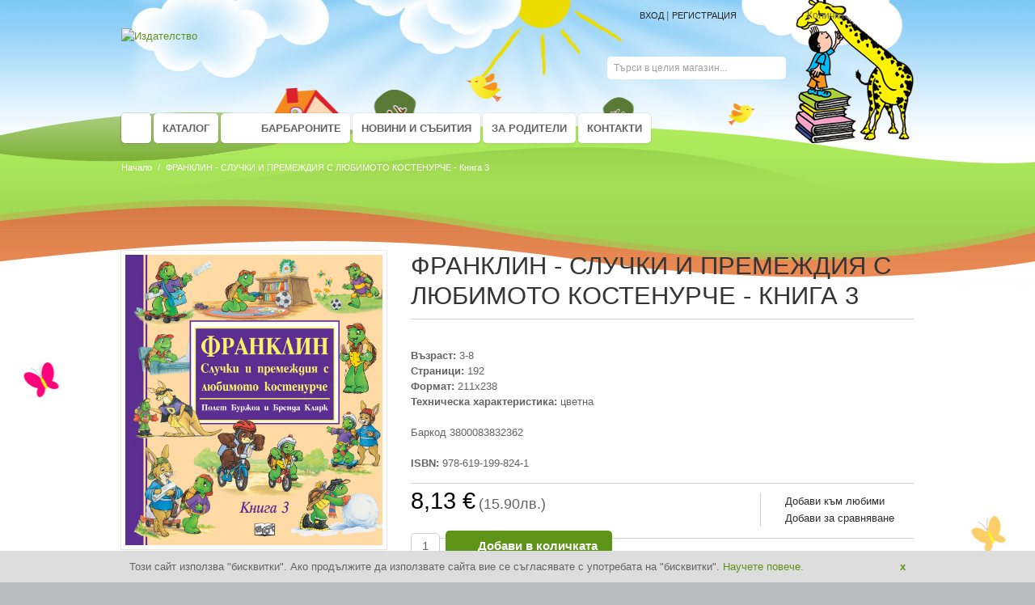

--- FILE ---
content_type: text/html; charset=UTF-8
request_url: https://www.fiut.bg/franklin-sluchki-i-premezhdija-s-ljubimoto-kostenurche-kniga-3.html
body_size: 17208
content:

<!DOCTYPE html>

<!--[if lt IE 7 ]> <html lang="bg" id="top" class="no-js ie6"> <![endif]-->
<!--[if IE 7 ]>    <html lang="bg" id="top" class="no-js ie7"> <![endif]-->
<!--[if IE 8 ]>    <html lang="bg" id="top" class="no-js ie8"> <![endif]-->
<!--[if IE 9 ]>    <html lang="bg" id="top" class="no-js ie9"> <![endif]-->
<!--[if (gt IE 9)|!(IE)]><!-->
<html lang="bg" id="top" class="no-js">
<!--<![endif]-->
<link href='https://www.fiut.bg/skin/frontend/rwd/fiut//fonts/roboto.woff2' rel='stylesheet' type='text/css'>
<!--<link href='//fonts.googleapis.com/css?family=Roboto+Condensed:400,700&subset=latin,cyrillic' rel='stylesheet' type='text/css'>
<link href='//fonts.googleapis.com/css?family=Roboto:400,400italic,700' rel='stylesheet' type='text/css'>-->
<link rel="stylesheet" type="text/css" href="https://www.fiut.bg/skin/frontend/rwd/fiut/js/slick/slick.css"/>
<link rel="stylesheet" type="text/css" href="https://www.fiut.bg/skin/frontend/rwd/fiut/js/slick/slick-theme.css"/>
<head>
<meta http-equiv="Content-Type" content="text/html; charset=utf-8" />
<title>ФРАНКЛИН - СЛУЧКИ И ПРЕМЕЖДИЯ С ЛЮБИМОТО КОСТЕНУРЧЕ - Книга 3  | Издателство Фют</title>
<meta name="description" content="&lt;p&gt;&lt;em&gt;&lt;strong&gt;Съдържа:&lt;/strong&gt;&lt;/em&gt;&lt;/p&gt;
&lt;p&gt;&lt;em&gt;Франклин, мечето Рошко и бебето&lt;/em&gt;&lt;/p&gt;
&lt;p&gt;&lt;em&gt;Франклин си измисля псевдоним&lt;/em&gt;&lt;/p&gt;
&lt;p&gt;&lt;em&gt;Франклин се извинява&lt;/em&gt;&lt;/p&gt;
&lt;p&gt;&lt;em&gt;Франклин и неговият любим герой&lt;/em&gt;&lt;/p&gt;
&lt;p&gt;&lt;em&gt;Франклин иска да е гол" />
<meta name="keywords" content="детски книги фют,детски книжки с приказки,детски книги за четене,нови детски книги,детски книги онлайн,детски книги за сваляне,детски книги от български автори,детски книжки за най-малките,книжки с приказки за деца,детски книжки с приказки онлайн,детски книжки за оцветяване,детски книжки онлайн,детски книжки с твърди корици,детски книжки за 6 годишни,книги за деца на 8 години,най-интересните книги за деца,книги за деца на 11 години,книги за деца на 9 години,книги за деца на 12 години,фют,детски книги,
издателство фют, книги за деца, книги за възрастни, подари книга, подарък книга, списание бърборино, приказки, енциклопедии, атласи, образователни книги, художествена литература, романи, книги за най-малките, франклин, енциклопедични книги, атласи, образователни книги, учебно-помощна литература, книги-пъзели, панорамни книги, календари" />
<meta name="robots" content="INDEX,FOLLOW" />
<link rel="icon" href="https://www.fiut.bg/media/favicon/default/fiut.png" type="image/x-icon" />
<link rel="shortcut icon" href="https://www.fiut.bg/media/favicon/default/fiut.png" type="image/x-icon" />
<!--[if lt IE 7]>
<script type="text/javascript">
//<![CDATA[
    var BLANK_URL = 'https://www.fiut.bg/js/blank.html';
    var BLANK_IMG = 'https://www.fiut.bg/js/spacer.gif';
//]]>
</script>
<![endif]-->
<link rel="stylesheet" type="text/css" href="https://www.fiut.bg/media/css_secure/67809b340d45e4f982483d92d7e50199.css" />
<link rel="stylesheet" type="text/css" href="https://www.fiut.bg/media/css_secure/9c8d2813f131c976c078e199b06f7c0d.css" media="all" />
<script type="text/javascript" src="https://www.fiut.bg/media/js/1437b70e557b1dc218d900bdc6cd104e.js"></script>
<link rel="canonical" href="https://www.fiut.bg/franklin-sluchki-i-premezhdija-s-ljubimoto-kostenurche-kniga-3.html" />
<!--[if  (lte IE 8) & (!IEMobile)]>
<link rel="stylesheet" type="text/css" href="https://www.fiut.bg/media/css_secure/71ac4d10598d2e64a40278cbaeb6f251.css" media="all" />
<![endif]-->
<!--[if (gte IE 9) | (IEMobile)]><!-->
<link rel="stylesheet" type="text/css" href="https://www.fiut.bg/media/css_secure/5bd8240883bf484cc5ca2f53b68e33ce.css" media="all" />
<!--<![endif]-->
<meta name="viewport" content="initial-scale=1.0, width=device-width" />

<script type="text/javascript">
//<![CDATA[
optionalZipCountries = ["HK","IE","MO","PA"];
//]]>
</script>
<!-- BEGIN SocialShare - OpenGraphTags Head -->
<meta property="fb:app_id" content="892077494183639" />
<meta property="og:type" content="product" />
<meta property="og:title" content="ФРАНКЛИН - СЛУЧКИ И ПРЕМЕЖДИЯ С ЛЮБИМОТО КОСТЕНУРЧЕ - Книга 3" />
<meta property="og:url" content="https://www.fiut.bg/franklin-sluchki-i-premezhdija-s-ljubimoto-kostenurche-kniga-3.html" />
<meta property="og:description" content="Съдържа:
Франклин, мечето Рошко и бебето
Франклин си измисля псевдоним
Франклин се извинява
Франклин и неговият любим герой
Франклин иска да е гол" />
<meta property="og:site_name" content="Издателство "Фют"" />
<meta property="og:image" content="https://www.fiut.bg/media/catalog/product/cache/1/image/9df78eab33525d08d6e5fb8d27136e95/f/r/franklin-kniga-3.jpg" />
<meta property="product:price:amount" content="8.1290" />
<meta property="product:price:currency" content="EUR" />
<!-- END SocialShare - OpenGraphTags Head -->
<script type="text/javascript">vex.defaultOptions.className = 'vex-theme-flat-attack';</script><script type="text/javascript">//<![CDATA[
        var Translator = new Translate({"Please select an option.":"\u041c\u043e\u043b\u044f \u0438\u0437\u0431\u0435\u0440\u0435\u0442\u0435 \u043e\u043f\u0446\u0438\u044f.","This is a required field.":"\u0422\u043e\u0432\u0430 \u043f\u043e\u043b\u0435 \u0435 \u0437\u0430\u0434\u044a\u043b\u0436\u0438\u0442\u0435\u043b\u043d\u043e.","Please enter a valid number in this field.":"\u041c\u043e\u043b\u044f \u0432\u044a\u0432\u0435\u0434\u0435\u0442\u0435 \u0432\u0430\u043b\u0438\u0434\u0435\u043d \u043d\u043e\u043c\u0435\u0440 \u0432 \u0442\u043e\u0432\u0430 \u043f\u043e\u043b\u0435.","Please use only letters (a-z), numbers (0-9) or underscore(_) in this field, first character should be a letter.":"\u041c\u043e\u043b\u044f \u0438\u0437\u043f\u043e\u043b\u0437\u0432\u0430\u0439\u0442\u0435 \u0441\u0430\u043c\u043e \u0431\u0443\u043a\u0432\u0438 (A-Z), \u0446\u0438\u0444\u0440\u0438 (0-9) \u0438\u043b\u0438 \u0434\u043e\u043b\u043d\u0430 \u0447\u0435\u0440\u0442\u0430 (_) \u0432 \u0442\u043e\u0432\u0430 \u043f\u043e\u043b\u0435, \u043f\u044a\u0440\u0432\u0438\u044f\u0442 \u0441\u0438\u043c\u0432\u043e\u043b \u0442\u0440\u044f\u0431\u0432\u0430 \u0434\u0430 \u0431\u044a\u0434\u0435 \u0431\u0443\u043a\u0432\u0430.","Please enter a valid phone number. For example (123) 456-7890 or 123-456-7890.":"\u041c\u043e\u043b\u044f \u0432\u044a\u0432\u0435\u0434\u0435\u0442\u0435 \u0432\u0430\u043b\u0438\u0434\u0435\u043d \u0442\u0435\u043b\u0435\u0444\u043e\u043d\u0435\u043d \u043d\u043e\u043c\u0435\u0440. \u041d\u0430\u043f\u0440\u0438\u043c\u0435\u0440 (123) 456-7890 \u0438\u043b\u0438 123-456-7890.","Please enter a valid date.":"\u041c\u043e\u043b\u044f \u0432\u044a\u0432\u0435\u0434\u0435\u0442\u0435 \u0432\u0430\u043b\u0438\u0434\u043d\u0430 \u0434\u0430\u0442\u0430.","Please enter a valid email address. For example johndoe@domain.com.":"\u041c\u043e\u043b\u044f \u0432\u044a\u0432\u0435\u0434\u0435\u0442\u0435 \u0432\u0430\u043b\u0438\u0434\u0435\u043d \u0438\u043c\u0435\u0439\u043b \u0430\u0434\u0440\u0435\u0441. \u041f\u0440\u0438\u043c\u0435\u0440 johndoe@domain.com.","Please make sure your passwords match.":"\u041c\u043e\u043b\u044f \u0443\u0432\u0435\u0440\u0435\u0442\u0435 \u0441\u0435, \u0447\u0435 \u0432\u0430\u0448\u0438\u0442\u0435 \u043f\u0430\u0440\u043e\u043b\u0438 \u0441\u044a\u0432\u043f\u0430\u0434\u0430\u0442.","Please enter a valid URL. For example http:\/\/www.example.com or www.example.com":"\u041c\u043e\u043b\u044f \u0432\u044a\u0432\u0435\u0434\u0435\u0442\u0435 \u0432\u0430\u043b\u0438\u0434\u0435\u043d URL. \u041d\u0430\u043f\u0440\u0438\u043c\u0435\u0440 http:\/\/www.example.com \u0438\u043b\u0438 www.example.com","Please enter a valid social security number. For example 123-45-6789.":"\u041c\u043e\u043b\u044f \u0432\u044a\u0432\u0435\u0434\u0435\u0442\u0435 \u0432\u0430\u043b\u0438\u0434\u043d\u0430 \u0441\u043e\u0446\u0438\u0430\u043b\u043d\u0430 \u043e\u0441\u0438\u0433\u0443\u0440\u043e\u0432\u043a\u0430. \u041d\u0430\u043f\u0440\u0438\u043c\u0435\u0440 123-45-6789.","Please enter a valid zip code. For example 90602 or 90602-1234.":"\u041c\u043e\u043b\u044f \u0432\u044a\u0432\u0435\u0434\u0435\u0442\u0435 \u0432\u0430\u043b\u0438\u0434\u0435\u043d \u043f\u043e\u0449\u0435\u043d\u0441\u043a\u0438 \u043a\u043e\u0434. \u041d\u0430\u043f\u0440\u0438\u043c\u0435\u0440 90602 \u0438\u043b\u0438 90602-1234.","Please enter a valid zip code.":"\u041c\u043e\u043b\u044f \u0432\u044a\u0432\u0435\u0434\u0435\u0442\u0435 \u0432\u0430\u043b\u0438\u0434\u0435\u043d \u043f\u043e\u0449\u0435\u043d\u0441\u043a\u0438 \u043a\u043e\u0434.","Please use this date format: dd\/mm\/yyyy. For example 17\/03\/2006 for the 17th of March, 2006.":"\u041c\u043e\u043b\u044f \u0438\u0437\u043f\u043e\u043b\u0437\u0432\u0430\u0439\u0442\u0435 \u0442\u043e\u0437\u0438 \u0444\u043e\u0440\u043c\u0430\u0442 \u043d\u0430 \u0434\u0430\u0442\u0430: \u0434\u0434\/\u043c\u043c\/\u0433\u0433\u0433\u0433. \u041d\u0430\u043f\u0440\u0438\u043c\u0435\u0440 17\/03\/2006 \u0437\u0430 17-\u0442\u0438 \u043c\u0430\u0440\u0442 2006 \u0433\u043e\u0434\u0438\u043d\u0430.","Please enter a valid $ amount. For example $100.00.":"\u041c\u043e\u043b\u044f \u0432\u044a\u0432\u0435\u0434\u0435\u0442\u0435 \u0432\u0430\u043b\u0438\u0434\u043d\u0430 $ \u0441\u0443\u043c\u0430. \u041d\u0430\u043f\u0440\u0438\u043c\u0435\u0440 $100,00.","Please select one of the above options.":"\u041c\u043e\u043b\u044f \u0438\u0437\u0431\u0435\u0440\u0435\u0442\u0435 \u0435\u0434\u043d\u0430 \u043e\u0442 \u0433\u043e\u0440\u043d\u0438\u0442\u0435 \u043e\u043f\u0446\u0438\u0438.","Please select one of the options.":"\u041c\u043e\u043b\u044f \u0438\u0437\u0431\u0435\u0440\u0435\u0442\u0435 \u0435\u0434\u043d\u0430 \u043e\u0442 \u043e\u043f\u0446\u0438\u0438\u0442\u0435.","Please select State\/Province.":"\u041c\u043e\u043b\u044f \u0438\u0437\u0431\u0435\u0440\u0435\u0442\u0435 \u0449\u0430\u0442 \/ \u043f\u0440\u043e\u0432\u0438\u043d\u0446\u0438\u044f.","Please enter a number greater than 0 in this field.":"\u041c\u043e\u043b\u044f \u0432\u044a\u0432\u0435\u0434\u0435\u0442\u0435 \u043d\u043e\u043c\u0435\u0440 \u043f\u043e-\u0433\u043e\u043b\u044f\u043c \u043e\u0442 0 \u0432 \u0442\u043e\u0432\u0430 \u043f\u043e\u043b\u0435","Please enter a valid credit card number.":"\u041c\u043e\u043b\u044f \u0432\u044a\u0432\u0435\u0434\u0435\u0442\u0435 \u0432\u0430\u043b\u0438\u0434\u0435\u043d \u043d\u043e\u043c\u0435\u0440 \u043d\u0430 \u043a\u0440\u0435\u0434\u0438\u0442\u043d\u0430 \u043a\u0430\u0440\u0442\u0430.","Please wait, loading...":"\u041c\u043e\u043b\u044f \u0438\u0437\u0447\u0430\u043a\u0430\u0439\u0442\u0435, \u0437\u0430\u0440\u0435\u0436\u0434\u0430 \u0441\u0435 ...","Complete":"\u0417\u0430\u0432\u044a\u0440\u0448\u0435\u043d\u043e","Add to Cart":"\u0414\u043e\u0431\u0430\u0432\u0438 \u0432 \u043a\u043e\u043b\u0438\u0447\u043a\u0430\u0442\u0430","In Stock":"\u041d\u0430 \u0441\u043a\u043b\u0430\u0434","Out of Stock":"\u041d\u0435 \u0435 \u043d\u0430\u043b\u0438\u0447\u043d\u043e"});
        //]]></script><meta name="google-site-verification" content="2YMGEUWBE2dCePhqf9AkTCz5yl4BWPnXa9XrUXev234" />

<script type="text/javascript" src="//i.adwise.bg/clients/fiut.js"></script>
<img src="//as.adwise.bg/servlet/tp.gif?id=1420" width="1px" height="1px"
style="display:none;">
<script>console.log('test');</script>

<!-- Google tag (gtag.js) -->
<script async src="https://www.googletagmanager.com/gtag/js?id=G-25R0R3Y4WZ"></script>
<script>
  window.dataLayer = window.dataLayer || [];
  function gtag(){dataLayer.push(arguments);}
  gtag('js', new Date());

  gtag('config', 'G-25R0R3Y4WZ');
</script>

<script type="text/javascript">
    (function(c,l,a,r,i,t,y){
        c[a]=c[a]||function(){(c[a].q=c[a].q||[]).push(arguments)};
        t=l.createElement(r);t.async=1;t.src="https://www.clarity.ms/tag/"+i;
        y=l.getElementsByTagName(r)[0];y.parentNode.insertBefore(t,y);
    })(window, document, "clarity", "script", "jr25nnyph8");
</script>
<!-- EasyAds Pixel Code -->
<script>
!function(e,a,p,x){e.eapx||(o=e.eapx=function(){o.add?o.add(arguments):
o.queue.push(arguments)},o.queue=[],s=a.createElement(p),s.async=!0,s.src=x,
n=a.getElementsByTagName(p)[0],n.parentNode.insertBefore(s,n))}(window,
document,"script","//eadsrv.com/js/px.js");
eapx('init', 6019);
eapx('track', 'PageView');
</script>
<!-- End EasyAds Pixel Code --><script type="text/javascript" charset="UTF-8" src="//cdn.cookie-script.com/s/fb7fd4ab5c9fce6e811e3c69e046faf4.js"></script>

</head>
<body class=" catalog-product-view catalog-product-view product-franklin-sluchki-i-premezhdija-s-ljubimoto-kostenurche-kniga-3">
<!-- SocialShare - OpenGraphTags Body -->
<div id="fb-root"></div>
<script>
  window.fbAsyncInit = function() {
    FB.init({
      appId      : '892077494183639',
      status     : true, 
      cookie     : true,
      xfbml      : true 
    });
  };
  // Load the SDK Asynchronously
  (function(d){
     var js, id = 'facebook-jssdk', ref = d.getElementsByTagName('script')[0];
     if (d.getElementById(id)) {return;}
     js = d.createElement('script'); js.id = id; js.async = true;
     js.src = "//connect.facebook.net/en_US/all.js";
     ref.parentNode.insertBefore(js, ref);
   }(document));
</script>
<!-- SocialShare - OpenGraphTags Body END -->
	<script type="text/javascript">
		//<![CDATA[
		function gomageSocialPrepareFastLinks() {
			try {	
				var wrapper = document.getElementById('___signin_0');	
				
				if (wrapper) {
					wrapper.style.height	= '25px';
					wrapper.style.width		= '82px';
					
					var button = wrapper.getElementsByTagName('button')[0];
					
					if (button) {
						button.style.height	= '25px';
						button.style.width	= '82px';
					}
					
					var iframe = wrapper.getElementsByTagName('iframe')[0];
					
					if (iframe) {
						iframe.style.height	= '25px';
						iframe.style.width	= '82px';
					}
				}
										
				if ($$('.gs-login-fast_links').length > 0) {
					var fast_links = $$('.gs-login-fast_links')[0];
					
					if (fast_links.up('ul.links') != 'undefined') {
						if (fast_links.up('ul.links').getHeight() > 30) {
							fast_links.up('li').previous().addClassName('last');
						}
					}
					
				}
			} catch(e){
				
			}
		}
		
		document.observe("dom:loaded", function () {			
			setTimeout(gomageSocialPrepareFastLinks, 3000);										
		});
		//]]>
	</script>
	<div id="fb-root"></div>
	<script type="text/javascript">
		//<![CDATA[ 
		function gomageSocialFBLogin() {
			FB.login(function (response) {
				gomageSocialFBLoginResponse(response);
			}, {scope:'email'});
		}
		
		function gomageSocialFBCheckLogin() {
			FB.getLoginStatus(function (response) {
				gomageSocialFBLoginResponse(response);	
			});  	
		}    	
		
		function gomageSocialFBLoginResponse(response) {
			if (response.status == 'connected') {		          
				setLocation('https://www.fiut.bg/gomage_social/facebook/login/gs_url/aHR0cHM6Ly93d3cuZml1dC5iZy9mcmFua2xpbi1zbHVjaGtpLWktcHJlbWV6aGRpamEtcy1sanViaW1vdG8ta29zdGVudXJjaGUta25pZ2EtMy5odG1s/'); 
			} else {	   	        	       	
				window.location.reload();
			}
		}
		
		window.fbAsyncInit = function() {
			FB.init({
				appId: '892077494183639',
				status: false,  
				cookie: true,
				xfbml: true,
				oauth: true
			});
			
			FB.Event.subscribe('auth.login', function (response) {
				gomageSocialFBCheckLogin();
			});					  
		};	
		
		(function (d) {
			var js, 
				id = 'facebook-jssdk', 
				ref = d.getElementsByTagName('script')[0];
			
			if (d.getElementById(id)) { 
				return; 
			}
			
			js = d.createElement('script'); js.id = id; js.async = true;
			js.src = "//connect.facebook.net/bg_BG/all.js";
			ref.parentNode.insertBefore(js, ref);	    	    	    	    
		}(document));
		//]]>
	</script>


<div class="wrapper">     <noscript>
        <div class="global-site-notice noscript">
            <div class="notice-inner">
                <p>
                    <strong>JavaScript seems to be disabled in your browser.</strong><br />
                    You must have JavaScript enabled in your browser to utilize the functionality of this website.                </p>
            </div>
        </div>
    </noscript>
  <div class="page spring-background "> 
<div class="header-language-background">
    <div class="header-language-container">
        <div class="store-language-container">
                    </div>

        
       
    </div>
</div>

<header id="header" class="page-header">
    <div class="page-header-container spring-logo">
        <a class="logo" href="https://www.fiut.bg/">
            <img src="https://www.fiut.bg/skin/frontend/rwd/fiut/images/logo.png" alt="Издателство "Фют"" class="large" />
            <img src="https://www.fiut.bg/skin/frontend/rwd/fiut/images/logo.png" alt="Издателство "Фют"" class="small" />
        </a>
          <a class="logo-seasonal" href="https://www.fiut.bg/"></a>

                <div class="store-language-container"></div>

        <!-- Skip Links -->

        <div class="skip-links">
        
            <a href="#header-nav" class="skip-link skip-nav">
                <span class="icon"></span>
                <span class="label">Menu</span>
            </a>

            <a href="#header-search" class="skip-link skip-search">
                <span class="icon"></span>
                <span class="label">Търси</span>
            </a>

            <div class="account-cart-wrapper">
          
                          <div class="login-register-wrapper">
                <a href="https://www.fiut.bg/customer/account/login/" class="header-login">
                    <span class="icon"></span>
                    <span class="label">Вход</span>
                </a> |
                <a href="https://www.fiut.bg/customer/account/create/" class="header-register">
                    <span class="icon"></span>
                    <span class="label">Регистрация</span>
                </a>
                 </div>
                       

                <!-- Cart -->

                <div class="header-minicart">
                    

<a href="https://www.fiut.bg/checkout/cart/?___SID=U" data-target-element="#header-cart" class="skip-link skip-cart  no-count">
    <span class="icon"></span>
    <span class="label">Количка</span>
    <span class="count">0</span>
</a>

<div id="header-cart" class="block block-cart skip-content">
    
<div id="minicart-error-message" class="minicart-message"></div>
<div id="minicart-success-message" class="minicart-message"></div>

<div class="minicart-wrapper">

    <p class="block-subtitle">
        Скоро добавени продукт(и)        <a class="close skip-link-close" href="#" title="Затвори">&times;</a>
    </p>

                    <p class="empty">Нямате продукти в количката.</p>

    </div>
</div>
                </div>
            </div>


        </div>

        <!-- Navigation -->

        <div id="header-nav" class="skip-content">
            
    <nav id="nav">
        <ol class="nav-primary">
            <li class="level0 nav-1 first home-button ">
                <a class="level0 static-link" href="https://www.fiut.bg/">
                    <img src="" alt="Начало" />
                </a>
            </li>

            <li  class="level0 nav-1 first parent"><a id="target-0-1" href="https://www.fiut.bg/katalog.html" class="level0 has-children">Каталог</a><ul class="level0"><li class="level1 view-all"><a class="level1" href="https://www.fiut.bg/katalog.html">Виж всички Каталог</a></li><li  class="level1 nav-1-1 first parent"><a id="target-1-1" href="https://www.fiut.bg/katalog/za-bebeto.html" class="level1 has-children">За бебето: книги от плат, книги за баня</a><ul class="level1"><li class="level2 view-all"><a class="level2" href="https://www.fiut.bg/katalog/za-bebeto.html">Виж всички За бебето: книги от плат, книги за баня</a></li><li  class="level2 nav-1-1-1 first last"><a id="target-2-1" href="https://www.fiut.bg/katalog/za-bebeto/albumi.html" class="level2 ">Албуми</a></li></ul></li><li  class="level1 nav-1-3"><a id="target-1-3" href="https://www.fiut.bg/katalog/v-v-v-lshebnata-gora.html" class="level1 ">Във Вълшебната гора</a></li><li  class="level1 nav-1-5"><a id="target-1-5" href="https://www.fiut.bg/katalog/biblioteka-slavejche.html" class="level1 ">Библиотека &quot;Славейче&quot;</a></li><li  class="level1 nav-1-7"><a id="target-1-7" href="https://www.fiut.bg/katalog/b-rborino.html" class="level1 ">Бърборино</a></li><li  class="level1 nav-1-9"><a id="target-1-9" href="https://www.fiut.bg/katalog/franklin.html" class="level1 ">Франклин</a></li><li  class="level1 nav-1-11"><a id="target-1-11" href="https://www.fiut.bg/katalog/enciklopedii-i-nauchno-obrazovatelni-knigi.html" class="level1 ">Енциклопедии и научно-образователни книги</a></li><li  class="level1 nav-1-13"><a id="target-1-13" href="https://www.fiut.bg/katalog/kartinni-knigi.html" class="level1 ">Книги със звуци</a></li><li  class="level1 nav-1-15"><a id="target-1-15" href="https://www.fiut.bg/katalog/kartoneni-knigi-za-naj-malkite.html" class="level1 ">Книги за най-малките, пъзели, кубчета</a></li><li  class="level1 nav-1-17"><a id="target-1-17" href="https://www.fiut.bg/katalog/podgotovka-za-uchilische-i-uchebno-pomoschni-knigi.html" class="level1 ">Подготовка за училище и учебно-помощни книги</a></li><li  class="level1 nav-1-19"><a id="target-1-19" href="https://www.fiut.bg/katalog/prikazki.html" class="level1 ">Приказки</a></li><li  class="level1 nav-1-21"><a id="target-1-21" href="https://www.fiut.bg/katalog/hobi.html" class="level1 ">Хоби</a></li><li  class="level1 nav-1-23"><a id="target-1-23" href="https://www.fiut.bg/katalog/romani-i-chetiva-za-nachinaeschi-i-naprednali-chitateli.html" class="level1 ">Романи за начинаещи и напреднали читатели</a></li><li  class="level1 nav-1-25"><a id="target-1-25" href="https://www.fiut.bg/katalog/ocvetjavane-stikeri-igri.html" class="level1 ">Оцветяване, стикери, игри</a></li><li  class="level1 nav-1-27"><a id="target-1-27" href="https://www.fiut.bg/katalog/istorii-za-slushane-i-pyrvi-stypki-v-cheteneto.html" class="level1 ">Истории за слушане и първи стъпки в четенето</a></li><li  class="level1 nav-1-29"><a id="target-1-29" href="https://www.fiut.bg/katalog/majk-l-morpurgo.html" class="level1 ">Майкъл Морпурго</a></li><li  class="level1 nav-1-31"><a id="target-1-31" href="https://www.fiut.bg/katalog/enciklopedii-za-naj-malkite-zascho-kakvo-kak.html" class="level1 ">Енциклопедии &quot;Защо? Какво? Как?&quot;</a></li></ul></li><li  class="level0 nav-3"><a id="target-0-3" href="https://www.fiut.bg/barbaronite.html" class="level0 ">Барбароните</a></li>
            
                                        <li class="level0 nav-1  ">
                <a id="target-10-0" class="level0 static-link" href="https://www.fiut.bg/news/">Новини и събития</a>
            </li>
                                                        <li class="level0 nav-1  ">
                <a id="target-10-1" class="level0 static-link" href="https://www.fiut.bg/za-roditeli-i-uchiteli.html">За родители</a>
            </li>
                                                        <li class="level0 nav-1  ">
                <a id="target-10-2" class="level0 static-link" href="https://www.fiut.bg/fiut/contacts/index/">Контакти</a>
            </li>
                                    </ol>
    </nav>
        </div>

        <!-- Search -->

        <div id="header-search" class="skip-content">
            
<form id="search_mini_form" action="https://www.fiut.bg/catalogsearch/result/" method="get">
    <div class="input-box">
        <label for="search">Search:</label>
        <input id="search" type="search" name="q" value="" class="input-text required-entry" maxlength="128" placeholder="Търси в целия магазин..." />
        <button type="submit" title="Търси" class="button search-button"><span><span>Търси</span></span></button>
    </div>

    <div id="search_autocomplete" class="search-autocomplete"></div>
    <script type="text/javascript">
    //<![CDATA[
        var searchForm = new Varien.searchForm('search_mini_form', 'search', '');
        searchForm.initAutocomplete('https://www.fiut.bg/catalogsearch/ajax/suggest/', 'search_autocomplete');
    //]]>
    </script>
</form>
        </div>

        <!-- Account -->

        <div id="header-account" class="skip-content">
            <div class="links">
        <ul>
                                    <li class="first" ><a href="https://www.fiut.bg/customer/account/?___SID=U" title="Моят профил" >Моят профил</a></li>
                                                <li ><a href="https://www.fiut.bg/wishlist/?___SID=U" title="Любими" >Любими</a></li>
                                                <li ><a href="https://www.fiut.bg/checkout/cart/?___SID=U" title="Моята количка" class="top-link-cart">Моята количка</a></li>
                                                <li ><a href="https://www.fiut.bg/checkout/?___SID=U" title="Плащане и доставка" class="top-link-checkout">Плащане и доставка</a></li>
                                                <li ><a href="https://www.fiut.bg/customer/account/create/?___SID=U" title="Регистрация" >Регистрация</a></li>
                                                <li class=" last" ><a href="https://www.fiut.bg/customer/account/login/?___SID=U" title="Вход" >Вход</a></li>
                        </ul>
</div>
        </div>
    </div>
</header>


    <div class="main-container col1-layout">
      <div class="main"> <div class="breadcrumbs">
    <ul>
                    <li class="home">
                            <a href="https://www.fiut.bg/" title="Към началната страница">Начало</a>
                                        <span>/ </span>
                        </li>
                    <li class="product">
                            <strong>ФРАНКЛИН - СЛУЧКИ И ПРЕМЕЖДИЯ С ЛЮБИМОТО КОСТЕНУРЧЕ - Книга 3</strong>
                                    </li>
            </ul>
</div>
        <div class="col-main">             <script type="text/javascript">
    var optionsPrice = new Product.OptionsPrice([]);
</script>
<div id="messages_product_view"></div>
<div class="product-view">
    <div class="product-essential">
        <form action="https://www.fiut.bg/checkout/cart/add/uenc/aHR0cHM6Ly93d3cuZml1dC5iZy9mcmFua2xpbi1zbHVjaGtpLWktcHJlbWV6aGRpamEtcy1sanViaW1vdG8ta29zdGVudXJjaGUta25pZ2EtMy5odG1sP19fX1NJRD1V/product/2492/form_key/M18DNb1Qh1YpR93n/" method="post" id="product_addtocart_form">
            <input name="form_key" type="hidden" value="M18DNb1Qh1YpR93n" />
            <div class="no-display">
                <input type="hidden" name="product" value="2492" />
                <input type="hidden" name="related_product" id="related-products-field" value="" />
            </div>
            
             <div class="product-shop">
                <div class="product-name">
                    <h1>ФРАНКЛИН - СЛУЧКИ И ПРЕМЕЖДИЯ С ЛЮБИМОТО КОСТЕНУРЧЕ - Книга 3</h1>
                </div>

               

                <div class="extra-info">
                                        </div>

                                
                
            </div>

 
            <div class="product-img-box">
              
                <div class="product-image product-image-zoom">
    <div class="product-image-gallery">
      <span class="label-new"></span>
        <img id="image-main" class="gallery-image visible" style="width: 328px"
             src="https://www.fiut.bg/media/catalog/product/cache/1/image/9df78eab33525d08d6e5fb8d27136e95/f/r/franklin-kniga-3.jpg"
             alt="ФРАНКЛИН - СЛУЧКИ И ПРЕМЕЖДИЯ С ЛЮБИМОТО КОСТЕНУРЧЕ - Книга 3 " title="ФРАНКЛИН - СЛУЧКИ И ПРЕМЕЖДИЯ С ЛЮБИМОТО КОСТЕНУРЧЕ - Книга 3 " />

                                <img id="image-0"
                 class="gallery-image"
                 src="https://www.fiut.bg/media/catalog/product/cache/1/image/1800x/040ec09b1e35df139433887a97daa66f/f/r/franklin-kniga-3.jpg"
                 data-zoom-image="https://www.fiut.bg/media/catalog/product/cache/1/image/1800x/040ec09b1e35df139433887a97daa66f/f/r/franklin-kniga-3.jpg" />
                        </div>
</div>


<div class="more-views">
    <ul class="product-image-thumbs">
                    <li>
            <a class="thumb-link" href="#" title="ФРАНКЛИН - СЛУЧКИ И ПРЕМЕЖДИЯ С ЛЮБИМОТО КОСТЕНУРЧЕ - Книга 3 " data-image-index="0">
                <img src="https://www.fiut.bg/media/catalog/product/cache/1/thumbnail/75x/9df78eab33525d08d6e5fb8d27136e95/f/r/franklin-kniga-3.jpg"
                     width="75" height="75" alt="ФРАНКЛИН - СЛУЧКИ И ПРЕМЕЖДИЯ С ЛЮБИМОТО КОСТЕНУРЧЕ - Книга 3 " style="width: 75px; height: 75px;" />
            </a>
        </li>
                    </ul>
    <a href="https://www.fiut.bg/media/catalog/product/cache/1/image/9df78eab33525d08d6e5fb8d27136e95/f/r/franklin-kniga-3.jpg" title="Свалете основната картинка" target="_blank">Свалете основната картинка</a><br/>
</div>

            </div>

     
            <div class="product-details-wrapper">
                                                                                            <span class="product-details-attribute-label product-details-attribute-age_text_value-label">Възраст: </span>
                    <span class="product-details-attribute-value product-details-attribute-age_text_value-value">3-8</span>
                    <br />
                                                                            <span class="product-details-attribute-label product-details-attribute-pages-label">Страници: </span>
                    <span class="product-details-attribute-value product-details-attribute-pages-value">192</span>
                    <br />
                                                                            <span class="product-details-attribute-label product-details-attribute-format-label">Формат: </span>
                    <span class="product-details-attribute-value product-details-attribute-format-value">211х238 </span>
                    <br />
                                                                            <span class="product-details-attribute-label product-details-attribute-tech_details-label">Техническа характеристика: </span>
                    <span class="product-details-attribute-value product-details-attribute-tech_details-value">цветна <br />
<br />
Баркод 3800083832362<br />
</span>
                    <br />
                                                                            <span class="product-details-attribute-label product-details-attribute-isbn-label">ISBN: </span>
                    <span class="product-details-attribute-value product-details-attribute-isbn-value">978-619-199-824-1</span>
                    <br />
                                                                                                                    </div>

            <div class="add-to-cart-wrapper">
            <div class="add-to-cart-wrapper-inner">
              <div class="addto-btns">
                        

<ul class="add-to-links">
    <li><a href="https://www.fiut.bg/wishlist/index/add/product/2492/form_key/M18DNb1Qh1YpR93n/" onclick="productAddToCartForm.submitLight(this, this.href); return false;" class="link-wishlist">Добави към любими</a></li>
    <li><span class="separator">|</span> <a href="https://www.fiut.bg/catalog/product_compare/add/product/2492/uenc/aHR0cHM6Ly93d3cuZml1dC5iZy9mcmFua2xpbi1zbHVjaGtpLWktcHJlbWV6aGRpamEtcy1sanViaW1vdG8ta29zdGVudXJjaGUta25pZ2EtMy5odG1s/form_key/M18DNb1Qh1YpR93n/" class="link-compare"> Добави за сравняване</a></li>

</ul>

                        </div>
             <div class="price-info">
                    

                        
    <div class="price-box" style="top: 0px;">
                                                                <span class="regular-price" id="product-price-2492">
                                            <span class="price">8,13 €</span>                       
<small class="price-eur" style="font-size: 18px;">(15.90лв.)</small>
                </span>
                        
        </div>

                                        
                </div>
                
                
                
                                    <div class="add-to-box">
                                                        <div class="add-to-cart">
                <div class="qty-wrapper">
            <label for="qty">Qty:</label>
            <input type="text" pattern="\d*" name="qty" id="qty" maxlength="12" value="1" title="Количество" class="input-text qty" />
        </div>
                <div class="add-to-cart-buttons">
            <button type="button" title="Добави в количката" class="button btn-cart" onclick="productAddToCartForm.submit(this)"><span><span>Добави в количката</span></span></button>
                    </div>
    </div>
<script>
(function () {
  function onReady(fn){ if(document.readyState!=='loading'){fn()} else {document.addEventListener('DOMContentLoaded', fn);} }

  // Simple queue shim if eapx loads late
  if (typeof window.eapx !== 'function') {
    var q = [];
    window.eapx = function(){ q.push([].slice.call(arguments)); };
    window.addEventListener('eapx:ready', function(){
      try { q.forEach(function(args){ window.eapx.apply(null, args); q = []; }); } catch(e){}
    });
  }

  onReady(function () {
    var form = document.getElementById('product_addtocart_form');
    if (!form) return;

    function getQty() {
      var el = form.querySelector('[name="qty"]');
      var v = el && el.value ? parseFloat(el.value) : 1;
      return isNaN(v) ? 1 : v;
    }

    // Try to get the selected simple for configurable
    function getSelectedSimpleId() {
      try {
        if (window.spConfig && typeof spConfig.getIdOfSelectedProduct === 'function') {
          var id = spConfig.getIdOfSelectedProduct();
          if (id) return id;
        }
      } catch (e) {}
      // Fallback: many themes keep the selected simple id on a hidden input
      var hid = form.querySelector('input[name="selected_configurable_option"]');
      if (hid && hid.value) return parseInt(hid.value, 10) || null;
      return null;
    }

    var parentId  = 2492;
    var basePrice = 8.129; // fallback, options may change this
    var currency  = "EUR";

    function fireAddToCart() {
      var simpleId = getSelectedSimpleId();
      var ids = [ simpleId || parentId ];
      var qty = getQty();
      var value = (basePrice > 0 ? (basePrice * qty) : undefined);
     // console.log('AddToCart fired!', {ids: ids, qty: qty}); // <-- test log

      try {
        if (typeof window.eapx === 'function') {
          window.eapx('track', 'AddToCart', {
            content_ids: ids,
            quantity: qty,
            value: value,
            currency: currency,
            content_type: 'product',
            event_id: 'ATC-' + (simpleId || parentId) + '-' + Date.now()
          });
        }
      } catch (e) {}
    }

    // Wrap Varien submit so we fire reliably even if form.submit() is called programmatically
    var originalSubmit = (window.productAddToCartForm && window.productAddToCartForm.submit) ? window.productAddToCartForm.submit.bind(window.productAddToCartForm) : null;
    if (originalSubmit) {
      window.productAddToCartForm.submit = function () {
        try { fireAddToCart(); } catch (e) {}
        return originalSubmit.apply(null, arguments);
      };
    }

    // Also listen for a native submit (e.g., pressing Enter)
    form.addEventListener('submit', function () { fireAddToCart(); }, true);

    // Fallback: button click (some themes prevent default to do AJAX)
    var btn = form.querySelector('.btn-cart');
    if (btn) btn.addEventListener('click', function(){ setTimeout(fireAddToCart, 0); }, true);
  });
})();
</script>

                                                            <span class="or">ИЛИ</span>
                                                                          
                    </div>
                                                </div>
            

<ul class="sharing-links">
            <li>
            <a href="https://www.fiut.bg/sendfriend/product/send/id/2492/" class="text-link-email-friend" title="Сподели">Сподели</a>
        </li>
        <li>
            <a href="https://www.fiut.bg/sendfriend/product/send/id/2492/" class="link-email-friend" title="Изпрати на приятел">Изпрати на приятел</a>
        </li>
    
                    <li>
                <a href="https://www.facebook.com/sharer.php?s=100&p[url]=https%3A%2F%2Fwww.fiut.bg%2Ffranklin-sluchki-i-premezhdija-s-ljubimoto-kostenurche-kniga-3.html%3F___SID%3DU&p[images][0]=https%3A%2F%2Fwww.fiut.bg%2Fmedia%2Fcatalog%2Fproduct%2Fcache%2F1%2Fimage%2F9df78eab33525d08d6e5fb8d27136e95%2Ff%2Fr%2Ffranklin-kniga-3.jpg&p[title]=%D0%A4%D0%A0%D0%90%D0%9D%D0%9A%D0%9B%D0%98%D0%9D+-+%D0%A1%D0%9B%D0%A3%D0%A7%D0%9A%D0%98+%D0%98+%D0%9F%D0%A0%D0%95%D0%9C%D0%95%D0%96%D0%94%D0%98%D0%AF+%D0%A1+%D0%9B%D0%AE%D0%91%D0%98%D0%9C%D0%9E%D0%A2%D0%9E+%D0%9A%D0%9E%D0%A1%D0%A2%D0%95%D0%9D%D0%A3%D0%A0%D0%A7%D0%95+-+%D0%9A%D0%BD%D0%B8%D0%B3%D0%B0+3&p[summary]=" target="_blank" title="Share on Facebook" class="link-facebook">
            Share Facebook        </a>
    </li>
</ul>

            </div>
            
            <div class="clearer"></div>
                    </form>
        <script type="text/javascript">
        //<![CDATA[
            var productAddToCartForm = new VarienForm('product_addtocart_form');
            productAddToCartForm.submit = function(button, url) {
                if (this.validator.validate()) {
                    var form = this.form;
                    var oldUrl = form.action;

                    if (url) {
                       form.action = url;
                    }
                    var e = null;
                    try {
                        this.form.submit();
                    } catch (e) {
                    }
                    this.form.action = oldUrl;
                    if (e) {
                        throw e;
                    }

                    if (button && button != 'undefined') {
                        button.disabled = true;
                    }
                }
            }.bind(productAddToCartForm);

            productAddToCartForm.submitLight = function(button, url){
                if(this.validator) {
                    var nv = Validation.methods;
                    delete Validation.methods['required-entry'];
                    delete Validation.methods['validate-one-required'];
                    delete Validation.methods['validate-one-required-by-name'];
                    // Remove custom datetime validators
                    for (var methodName in Validation.methods) {
                        if (methodName.match(/^validate-datetime-.*/i)) {
                            delete Validation.methods[methodName];
                        }
                    }

                    if (this.validator.validate()) {
                        if (url) {
                            this.form.action = url;
                        }
                        this.form.submit();
                    }
                    Object.extend(Validation.methods, nv);
                }
            }.bind(productAddToCartForm);
        //]]>
        </script>
    </div>

    <div class="product-collateral toggle-content tabs">
                    <dl id="collateral-tabs" class="collateral-tabs">
                                    <dt class="tab"><span>Описание</span></dt>
                    <dd class="tab-container">
                        <div class="tab-content">    <h2>Детайли</h2>
    <div class="std">
        <p><em><strong>Съдържа:</strong></em></p>
<p><em>Франклин, мечето Рошко и бебето</em></p>
<p><em>Франклин си измисля псевдоним</em></p>
<p><em>Франклин се извинява</em></p>
<p><em>Франклин и неговият любим герой</em></p>
<p><em>Франклин иска да е голям</em></p>
<p><em>Франклин забравя</em></p>
<p><em>Франклин и компютърната игра</em></p>
<p>&nbsp;</p>    </div>
</div>
                    </dd>
                                    <dt class="tab"><span>Допълнителна информация</span></dt>
                    <dd class="tab-container">
                        <div class="tab-content">    <h2>Допълнителна информация</h2>
    <table class="data-table" id="product-attribute-specs-table">
        <col width="25%" />
        <col />
        <tbody>
                                                            <tr>
                <th class="label">Възраст</th>
                <td class="data">3, 8</td>
            </tr>
                                <tr>
                <th class="label">Страници</th>
                <td class="data">192</td>
            </tr>
                                <tr>
                <th class="label">Формат</th>
                <td class="data">211х238 </td>
            </tr>
                                <tr>
                <th class="label">Техническа характеристика</th>
                <td class="data">цветна <br />
<br />
Баркод 3800083832362<br />
</td>
            </tr>
                                                            <tr>
                <th class="label">ISBN</th>
                <td class="data">978-619-199-824-1</td>
            </tr>
                </tbody>
    </table>
    <script type="text/javascript">decorateTable('product-attribute-specs-table')</script>
</div>
                    </dd>
                                    <dt class="tab"><span>Мнения</span></dt>
                    <dd class="tab-container">
                        <div class="tab-content">
<div class="box-collateral box-reviews" id="customer-reviews">
                                            <p class="review-noread" id="review-form">
            Само потребители, които са чели книгата, могат да дават мнения. Ако сте прочели книгата, можете да я <a href="https://www.fiut.bg/readers_club/customer/mark_as_read/id/2492/">маркирате като прочетена</a>.        </p>
            </div>
</div>
                    </dd>
                            </dl>
            </div>

    <div class="block block-related">
    <div class="block-title">
        <h2>Свързани продукти</h2>
    </div>
    <div class="block-content">
        <ol class="mini-products-list" id="block-related">
                                                        <li class="item first">
              <div class="product-hover">
                  Възраст 3-8 години                  <a href="https://www.fiut.bg/franklin-igrae-futbol.html" class="view-details">Детайли »</a>
              </div>
                <a href="https://www.fiut.bg/franklin-igrae-futbol.html" title="Франклин: Франклин играе футбол" class="product-image">
                                        <img id="product-collection-image-187"
                         src="https://www.fiut.bg/media/catalog/product/cache/1/small_image/210x/9df78eab33525d08d6e5fb8d27136e95/5/0/509.jpg"
                         alt="Франклин: Франклин играе футбол"
                         style="width: 210px;"/>
                </a>
                <div class="product-info">
                    <h2 class="product-name"><a href="https://www.fiut.bg/franklin-igrae-futbol.html" title="Франклин: Франклин играе футбол">Франклин: Франклин играе футбол</a></h2>
                                        

                        
    <div class="price-box" style="top: 0px;">
                                                                <span class="regular-price" id="product-price-187">
                                            <span class="price">2,30 €</span>                       
<small class="price-eur" style="font-size: 18px;">(4.50лв.)</small>
                </span>
                        
        </div>

                                        <div class="actions">
                                                    <button type="button" title="Добави в количката" class="button btn-cart" onclick="setLocation('https://www.fiut.bg/checkout/cart/add/uenc/aHR0cHM6Ly93d3cuZml1dC5iZy9mcmFua2xpbi1zbHVjaGtpLWktcHJlbWV6aGRpamEtcy1sanViaW1vdG8ta29zdGVudXJjaGUta25pZ2EtMy5odG1s/product/187/form_key/M18DNb1Qh1YpR93n/')"><span><span>Добави в количката</span></span></button>
                                            </div>
                </div>
            </li>
                                            <li class="item">
              <div class="product-hover">
                  Възраст 3-8 години                  <a href="https://www.fiut.bg/b-rzaj-franklin.html" class="view-details">Детайли »</a>
              </div>
                <a href="https://www.fiut.bg/b-rzaj-franklin.html" title="Франклин: Бързай, Франклин" class="product-image">
                                        <img id="product-collection-image-188"
                         src="https://www.fiut.bg/media/catalog/product/cache/1/small_image/210x/9df78eab33525d08d6e5fb8d27136e95/5/1/510.jpg"
                         alt="Франклин: Бързай, Франклин"
                         style="width: 210px;"/>
                </a>
                <div class="product-info">
                    <h2 class="product-name"><a href="https://www.fiut.bg/b-rzaj-franklin.html" title="Франклин: Бързай, Франклин">Франклин: Бързай, Франклин</a></h2>
                                        

                        
    <div class="price-box" style="top: 0px;">
                                                                <span class="regular-price" id="product-price-188">
                                            <span class="price">2,30 €</span>                       
<small class="price-eur" style="font-size: 18px;">(4.50лв.)</small>
                </span>
                        
        </div>

                                        <div class="actions">
                                                    <button type="button" title="Добави в количката" class="button btn-cart" onclick="setLocation('https://www.fiut.bg/checkout/cart/add/uenc/aHR0cHM6Ly93d3cuZml1dC5iZy9mcmFua2xpbi1zbHVjaGtpLWktcHJlbWV6aGRpamEtcy1sanViaW1vdG8ta29zdGVudXJjaGUta25pZ2EtMy5odG1s/product/188/form_key/M18DNb1Qh1YpR93n/')"><span><span>Добави в количката</span></span></button>
                                            </div>
                </div>
            </li>
                                            <li class="item">
              <div class="product-hover">
                  Възраст 3-8 години                  <a href="https://www.fiut.bg/franklin-se-zagubi.html" class="view-details">Детайли »</a>
              </div>
                <a href="https://www.fiut.bg/franklin-se-zagubi.html" title="Франклин: Франклин се загуби" class="product-image">
                                        <img id="product-collection-image-189"
                         src="https://www.fiut.bg/media/catalog/product/cache/1/small_image/210x/9df78eab33525d08d6e5fb8d27136e95/5/1/511.jpg"
                         alt="Франклин: Франклин се загуби"
                         style="width: 210px;"/>
                </a>
                <div class="product-info">
                    <h2 class="product-name"><a href="https://www.fiut.bg/franklin-se-zagubi.html" title="Франклин: Франклин се загуби">Франклин: Франклин се загуби</a></h2>
                                        

                        
    <div class="price-box" style="top: 0px;">
                                                                <span class="regular-price" id="product-price-189">
                                            <span class="price">2,30 €</span>                       
<small class="price-eur" style="font-size: 18px;">(4.50лв.)</small>
                </span>
                        
        </div>

                                        <div class="actions">
                                                    <button type="button" title="Добави в количката" class="button btn-cart" onclick="setLocation('https://www.fiut.bg/checkout/cart/add/uenc/aHR0cHM6Ly93d3cuZml1dC5iZy9mcmFua2xpbi1zbHVjaGtpLWktcHJlbWV6aGRpamEtcy1sanViaW1vdG8ta29zdGVudXJjaGUta25pZ2EtMy5odG1s/product/189/form_key/M18DNb1Qh1YpR93n/')"><span><span>Добави в количката</span></span></button>
                                            </div>
                </div>
            </li>
                                            <li class="item">
              <div class="product-hover">
                  Възраст 3-8 години                  <a href="https://www.fiut.bg/franklin-smenja-z-bche.html" class="view-details">Детайли »</a>
              </div>
                <a href="https://www.fiut.bg/franklin-smenja-z-bche.html" title="Франклин: Франклин сменя зъбч" class="product-image">
                                        <img id="product-collection-image-190"
                         src="https://www.fiut.bg/media/catalog/product/cache/1/small_image/210x/9df78eab33525d08d6e5fb8d27136e95/5/9/590.jpg"
                         alt="Франклин: Франклин сменя зъбч"
                         style="width: 210px;"/>
                </a>
                <div class="product-info">
                    <h2 class="product-name"><a href="https://www.fiut.bg/franklin-smenja-z-bche.html" title="Франклин: Франклин сменя зъбче">Франклин: Франклин сменя зъбче</a></h2>
                                        

                        
    <div class="price-box" style="top: 0px;">
                                                                <span class="regular-price" id="product-price-190">
                                            <span class="price">2,30 €</span>                       
<small class="price-eur" style="font-size: 18px;">(4.50лв.)</small>
                </span>
                        
        </div>

                                        <div class="actions">
                                                    <button type="button" title="Добави в количката" class="button btn-cart" onclick="setLocation('https://www.fiut.bg/checkout/cart/add/uenc/aHR0cHM6Ly93d3cuZml1dC5iZy9mcmFua2xpbi1zbHVjaGtpLWktcHJlbWV6aGRpamEtcy1sanViaW1vdG8ta29zdGVudXJjaGUta25pZ2EtMy5odG1s/product/190/form_key/M18DNb1Qh1YpR93n/')"><span><span>Добави в количката</span></span></button>
                                            </div>
                </div>
            </li>
                                            <li class="item last">
              <div class="product-hover">
                  Възраст 3-8 години                  <a href="https://www.fiut.bg/franklin-se-uchi-da-kara-velosiped.html" class="view-details">Детайли »</a>
              </div>
                <a href="https://www.fiut.bg/franklin-se-uchi-da-kara-velosiped.html" title="Франклин: Франклин се учи да кара велосипед" class="product-image">
                                        <img id="product-collection-image-191"
                         src="https://www.fiut.bg/media/catalog/product/cache/1/small_image/210x/9df78eab33525d08d6e5fb8d27136e95/5/9/591.jpg"
                         alt="Франклин: Франклин се учи да кара велосипед"
                         style="width: 210px;"/>
                </a>
                <div class="product-info">
                    <h2 class="product-name"><a href="https://www.fiut.bg/franklin-se-uchi-da-kara-velosiped.html" title="Франклин: Франклин се учи да кара велосипед">Франклин: Франклин се учи да кара велосипед</a></h2>
                                        

                        
    <div class="price-box" style="top: 0px;">
                                                                <span class="regular-price" id="product-price-191">
                                            <span class="price">2,30 €</span>                       
<small class="price-eur" style="font-size: 18px;">(4.50лв.)</small>
                </span>
                        
        </div>

                                        <div class="actions">
                                                    <button type="button" title="Добави в количката" class="button btn-cart" onclick="setLocation('https://www.fiut.bg/checkout/cart/add/uenc/aHR0cHM6Ly93d3cuZml1dC5iZy9mcmFua2xpbi1zbHVjaGtpLWktcHJlbWV6aGRpamEtcy1sanViaW1vdG8ta29zdGVudXJjaGUta25pZ2EtMy5odG1s/product/191/form_key/M18DNb1Qh1YpR93n/')"><span><span>Добави в количката</span></span></button>
                                            </div>
                </div>
            </li>
                                            <li class="item first">
              <div class="product-hover">
                  Възраст 3-8 години                  <a href="https://www.fiut.bg/franklin-tr-gva-na-uchilische.html" class="view-details">Детайли »</a>
              </div>
                <a href="https://www.fiut.bg/franklin-tr-gva-na-uchilische.html" title="Франклин: Франклин тръгва на училище" class="product-image">
                                        <img id="product-collection-image-192"
                         src="https://www.fiut.bg/media/catalog/product/cache/1/small_image/210x/9df78eab33525d08d6e5fb8d27136e95/5/9/592.jpg"
                         alt="Франклин: Франклин тръгва на училище"
                         style="width: 210px;"/>
                </a>
                <div class="product-info">
                    <h2 class="product-name"><a href="https://www.fiut.bg/franklin-tr-gva-na-uchilische.html" title="Франклин: Франклин тръгва на училище">Франклин: Франклин тръгва на училище</a></h2>
                                        

                        
    <div class="price-box" style="top: 0px;">
                                                                <span class="regular-price" id="product-price-192">
                                            <span class="price">2,30 €</span>                       
<small class="price-eur" style="font-size: 18px;">(4.50лв.)</small>
                </span>
                        
        </div>

                                        <div class="actions">
                                                    <button type="button" title="Добави в количката" class="button btn-cart" onclick="setLocation('https://www.fiut.bg/checkout/cart/add/uenc/aHR0cHM6Ly93d3cuZml1dC5iZy9mcmFua2xpbi1zbHVjaGtpLWktcHJlbWV6aGRpamEtcy1sanViaW1vdG8ta29zdGVudXJjaGUta25pZ2EtMy5odG1s/product/192/form_key/M18DNb1Qh1YpR93n/')"><span><span>Добави в количката</span></span></button>
                                            </div>
                </div>
            </li>
                                            <li class="item">
              <div class="product-hover">
                  Възраст 3-8 години                  <a href="https://www.fiut.bg/franklin-i-podar-k-t-za-mama.html" class="view-details">Детайли »</a>
              </div>
                <a href="https://www.fiut.bg/franklin-i-podar-k-t-za-mama.html" title="Франклин: Франклин и подаръкът за мама" class="product-image">
                                        <img id="product-collection-image-193"
                         src="https://www.fiut.bg/media/catalog/product/cache/1/small_image/210x/9df78eab33525d08d6e5fb8d27136e95/6/5/650.jpg"
                         alt="Франклин: Франклин и подаръкът за мама"
                         style="width: 210px;"/>
                </a>
                <div class="product-info">
                    <h2 class="product-name"><a href="https://www.fiut.bg/franklin-i-podar-k-t-za-mama.html" title="Франклин: Франклин и подаръкът за мама">Франклин: Франклин и подаръкът за мама</a></h2>
                                        

                        
    <div class="price-box" style="top: 0px;">
                                                                <span class="regular-price" id="product-price-193">
                                            <span class="price">2,30 €</span>                       
<small class="price-eur" style="font-size: 18px;">(4.50лв.)</small>
                </span>
                        
        </div>

                                        <div class="actions">
                                                    <button type="button" title="Добави в количката" class="button btn-cart" onclick="setLocation('https://www.fiut.bg/checkout/cart/add/uenc/aHR0cHM6Ly93d3cuZml1dC5iZy9mcmFua2xpbi1zbHVjaGtpLWktcHJlbWV6aGRpamEtcy1sanViaW1vdG8ta29zdGVudXJjaGUta25pZ2EtMy5odG1s/product/193/form_key/M18DNb1Qh1YpR93n/')"><span><span>Добави в количката</span></span></button>
                                            </div>
                </div>
            </li>
                                            <li class="item">
              <div class="product-hover">
                  Възраст 3-8 години                  <a href="https://www.fiut.bg/franklin-risuva-svoja-kvartal.html" class="view-details">Детайли »</a>
              </div>
                <a href="https://www.fiut.bg/franklin-risuva-svoja-kvartal.html" title="Франклин: Франклин рисува своя квартал " class="product-image">
                                        <img id="product-collection-image-194"
                         src="https://www.fiut.bg/media/catalog/product/cache/1/small_image/210x/9df78eab33525d08d6e5fb8d27136e95/6/5/651.jpg"
                         alt="Франклин: Франклин рисува своя квартал "
                         style="width: 210px;"/>
                </a>
                <div class="product-info">
                    <h2 class="product-name"><a href="https://www.fiut.bg/franklin-risuva-svoja-kvartal.html" title="Франклин: Франклин рисува своя квартал">Франклин: Франклин рисува своя квартал</a></h2>
                                        

                        
    <div class="price-box" style="top: 0px;">
                                                                <span class="regular-price" id="product-price-194">
                                            <span class="price">2,30 €</span>                       
<small class="price-eur" style="font-size: 18px;">(4.50лв.)</small>
                </span>
                        
        </div>

                                        <div class="actions">
                                                    <button type="button" title="Добави в количката" class="button btn-cart" onclick="setLocation('https://www.fiut.bg/checkout/cart/add/uenc/aHR0cHM6Ly93d3cuZml1dC5iZy9mcmFua2xpbi1zbHVjaGtpLWktcHJlbWV6aGRpamEtcy1sanViaW1vdG8ta29zdGVudXJjaGUta25pZ2EtMy5odG1s/product/194/form_key/M18DNb1Qh1YpR93n/')"><span><span>Добави в количката</span></span></button>
                                            </div>
                </div>
            </li>
                                            <li class="item">
              <div class="product-hover">
                  Възраст 3-8 години                  <a href="https://www.fiut.bg/franklin-ima-nov-prijatel.html" class="view-details">Детайли »</a>
              </div>
                <a href="https://www.fiut.bg/franklin-ima-nov-prijatel.html" title="Франклин: Франклин има нов приятел " class="product-image">
                                        <img id="product-collection-image-195"
                         src="https://www.fiut.bg/media/catalog/product/cache/1/small_image/210x/9df78eab33525d08d6e5fb8d27136e95/0/6/0696.jpg"
                         alt="Франклин: Франклин има нов приятел "
                         style="width: 210px;"/>
                </a>
                <div class="product-info">
                    <h2 class="product-name"><a href="https://www.fiut.bg/franklin-ima-nov-prijatel.html" title="Франклин: Франклин има нов приятел">Франклин: Франклин има нов приятел</a></h2>
                                        

                        
    <div class="price-box" style="top: 0px;">
                                                                <span class="regular-price" id="product-price-195">
                                            <span class="price">2,30 €</span>                       
<small class="price-eur" style="font-size: 18px;">(4.50лв.)</small>
                </span>
                        
        </div>

                                        <div class="actions">
                                                    <button type="button" title="Добави в количката" class="button btn-cart" onclick="setLocation('https://www.fiut.bg/checkout/cart/add/uenc/aHR0cHM6Ly93d3cuZml1dC5iZy9mcmFua2xpbi1zbHVjaGtpLWktcHJlbWV6aGRpamEtcy1sanViaW1vdG8ta29zdGVudXJjaGUta25pZ2EtMy5odG1s/product/195/form_key/M18DNb1Qh1YpR93n/')"><span><span>Добави в количката</span></span></button>
                                            </div>
                </div>
            </li>
                                            <li class="item last">
              <div class="product-hover">
                  Възраст 3-8 години                  <a href="https://www.fiut.bg/franklin-iska-da-komandva-v-igrite.html" class="view-details">Детайли »</a>
              </div>
                <a href="https://www.fiut.bg/franklin-iska-da-komandva-v-igrite.html" title="Франклин иска да командва в игрите" class="product-image">
                                        <img id="product-collection-image-196"
                         src="https://www.fiut.bg/media/catalog/product/cache/1/small_image/210x/9df78eab33525d08d6e5fb8d27136e95/6/9/697.jpg"
                         alt="Франклин иска да командва в игрите"
                         style="width: 210px;"/>
                </a>
                <div class="product-info">
                    <h2 class="product-name"><a href="https://www.fiut.bg/franklin-iska-da-komandva-v-igrite.html" title="Франклин: Франклин иска да командва в игрите">Франклин: Франклин иска да командва в игрите</a></h2>
                                        

                        
    <div class="price-box" style="top: 0px;">
                                                                <span class="regular-price" id="product-price-196">
                                            <span class="price">2,30 €</span>                       
<small class="price-eur" style="font-size: 18px;">(4.50лв.)</small>
                </span>
                        
        </div>

                                        <div class="actions">
                                                    <button type="button" title="Добави в количката" class="button btn-cart" onclick="setLocation('https://www.fiut.bg/checkout/cart/add/uenc/aHR0cHM6Ly93d3cuZml1dC5iZy9mcmFua2xpbi1zbHVjaGtpLWktcHJlbWV6aGRpamEtcy1sanViaW1vdG8ta29zdGVudXJjaGUta25pZ2EtMy5odG1s/product/196/form_key/M18DNb1Qh1YpR93n/')"><span><span>Добави в количката</span></span></button>
                                            </div>
                </div>
            </li>
                                            <li class="item first">
              <div class="product-hover">
                  Възраст 3-8 години                  <a href="https://www.fiut.bg/franklin-i-poseschenieto-v-muzeja.html" class="view-details">Детайли »</a>
              </div>
                <a href="https://www.fiut.bg/franklin-i-poseschenieto-v-muzeja.html" title="Франклин: Франклин и посещението в музея" class="product-image">
                                        <img id="product-collection-image-197"
                         src="https://www.fiut.bg/media/catalog/product/cache/1/small_image/210x/9df78eab33525d08d6e5fb8d27136e95/6/9/698.jpg"
                         alt="Франклин: Франклин и посещението в музея"
                         style="width: 210px;"/>
                </a>
                <div class="product-info">
                    <h2 class="product-name"><a href="https://www.fiut.bg/franklin-i-poseschenieto-v-muzeja.html" title="Франклин: Франклин и посещението в музея">Франклин: Франклин и посещението в музея</a></h2>
                                        

                        
    <div class="price-box" style="top: 0px;">
                                                                <span class="regular-price" id="product-price-197">
                                            <span class="price">2,30 €</span>                       
<small class="price-eur" style="font-size: 18px;">(4.50лв.)</small>
                </span>
                        
        </div>

                                        <div class="actions">
                                                    <button type="button" title="Добави в количката" class="button btn-cart" onclick="setLocation('https://www.fiut.bg/checkout/cart/add/uenc/aHR0cHM6Ly93d3cuZml1dC5iZy9mcmFua2xpbi1zbHVjaGtpLWktcHJlbWV6aGRpamEtcy1sanViaW1vdG8ta29zdGVudXJjaGUta25pZ2EtMy5odG1s/product/197/form_key/M18DNb1Qh1YpR93n/')"><span><span>Добави в количката</span></span></button>
                                            </div>
                </div>
            </li>
                                            <li class="item">
              <div class="product-hover">
                  Възраст 3-8 години                  <a href="https://www.fiut.bg/franklin-post-pva-v-bolnica.html" class="view-details">Детайли »</a>
              </div>
                <a href="https://www.fiut.bg/franklin-post-pva-v-bolnica.html" title="Франклин: Франклин постъпва в болница " class="product-image">
                                        <img id="product-collection-image-198"
                         src="https://www.fiut.bg/media/catalog/product/cache/1/small_image/210x/9df78eab33525d08d6e5fb8d27136e95/7/3/731.jpg"
                         alt="Франклин: Франклин постъпва в болница "
                         style="width: 210px;"/>
                </a>
                <div class="product-info">
                    <h2 class="product-name"><a href="https://www.fiut.bg/franklin-post-pva-v-bolnica.html" title="Франклин: Франклин постъпва в болница">Франклин: Франклин постъпва в болница</a></h2>
                                        

                        
    <div class="price-box" style="top: 0px;">
                                                                <span class="regular-price" id="product-price-198">
                                            <span class="price">2,30 €</span>                       
<small class="price-eur" style="font-size: 18px;">(4.50лв.)</small>
                </span>
                        
        </div>

                                        <div class="actions">
                                                    <button type="button" title="Добави в количката" class="button btn-cart" onclick="setLocation('https://www.fiut.bg/checkout/cart/add/uenc/aHR0cHM6Ly93d3cuZml1dC5iZy9mcmFua2xpbi1zbHVjaGtpLWktcHJlbWV6aGRpamEtcy1sanViaW1vdG8ta29zdGVudXJjaGUta25pZ2EtMy5odG1s/product/198/form_key/M18DNb1Qh1YpR93n/')"><span><span>Добави в количката</span></span></button>
                                            </div>
                </div>
            </li>
                                            <li class="item">
              <div class="product-hover">
                  Възраст 3-8 години                  <a href="https://www.fiut.bg/franklin-i-gr-motevichnata-burja.html" class="view-details">Детайли »</a>
              </div>
                <a href="https://www.fiut.bg/franklin-i-gr-motevichnata-burja.html" title="Франклин: Франклин и гръмотевичната буря " class="product-image">
                                        <img id="product-collection-image-199"
                         src="https://www.fiut.bg/media/catalog/product/cache/1/small_image/210x/9df78eab33525d08d6e5fb8d27136e95/7/3/732.jpg"
                         alt="Франклин: Франклин и гръмотевичната буря "
                         style="width: 210px;"/>
                </a>
                <div class="product-info">
                    <h2 class="product-name"><a href="https://www.fiut.bg/franklin-i-gr-motevichnata-burja.html" title="Франклин: Франклин и гръмотевичната буря">Франклин: Франклин и гръмотевичната буря</a></h2>
                                        

                        
    <div class="price-box" style="top: 0px;">
                                                                <span class="regular-price" id="product-price-199">
                                            <span class="price">2,30 €</span>                       
<small class="price-eur" style="font-size: 18px;">(4.50лв.)</small>
                </span>
                        
        </div>

                                        <div class="actions">
                                                    <button type="button" title="Добави в количката" class="button btn-cart" onclick="setLocation('https://www.fiut.bg/checkout/cart/add/uenc/aHR0cHM6Ly93d3cuZml1dC5iZy9mcmFua2xpbi1zbHVjaGtpLWktcHJlbWV6aGRpamEtcy1sanViaW1vdG8ta29zdGVudXJjaGUta25pZ2EtMy5odG1s/product/199/form_key/M18DNb1Qh1YpR93n/')"><span><span>Добави в количката</span></span></button>
                                            </div>
                </div>
            </li>
                                            <li class="item">
              <div class="product-hover">
                  Възраст 3-8 години                  <a href="https://www.fiut.bg/franklin-i-tajnijat-klub.html" class="view-details">Детайли »</a>
              </div>
                <a href="https://www.fiut.bg/franklin-i-tajnijat-klub.html" title="Франклин: Франклин и тайният клуб" class="product-image">
                                        <img id="product-collection-image-200"
                         src="https://www.fiut.bg/media/catalog/product/cache/1/small_image/210x/9df78eab33525d08d6e5fb8d27136e95/7/3/733.jpg"
                         alt="Франклин: Франклин и тайният клуб"
                         style="width: 210px;"/>
                </a>
                <div class="product-info">
                    <h2 class="product-name"><a href="https://www.fiut.bg/franklin-i-tajnijat-klub.html" title="Франклин: Франклин и тайният клуб">Франклин: Франклин и тайният клуб</a></h2>
                                        

                        
    <div class="price-box" style="top: 0px;">
                                                                <span class="regular-price" id="product-price-200">
                                            <span class="price">2,30 €</span>                       
<small class="price-eur" style="font-size: 18px;">(4.50лв.)</small>
                </span>
                        
        </div>

                                        <div class="actions">
                                                    <button type="button" title="Добави в количката" class="button btn-cart" onclick="setLocation('https://www.fiut.bg/checkout/cart/add/uenc/aHR0cHM6Ly93d3cuZml1dC5iZy9mcmFua2xpbi1zbHVjaGtpLWktcHJlbWV6aGRpamEtcy1sanViaW1vdG8ta29zdGVudXJjaGUta25pZ2EtMy5odG1s/product/200/form_key/M18DNb1Qh1YpR93n/')"><span><span>Добави в количката</span></span></button>
                                            </div>
                </div>
            </li>
                                            <li class="item last">
              <div class="product-hover">
                  Възраст 3-8 години                  <a href="https://www.fiut.bg/franklin-iska-domashen-ljubimec.html" class="view-details">Детайли »</a>
              </div>
                <a href="https://www.fiut.bg/franklin-iska-domashen-ljubimec.html" title="Франклин: Франклин иска домашен любимец " class="product-image">
                                        <img id="product-collection-image-201"
                         src="https://www.fiut.bg/media/catalog/product/cache/1/small_image/210x/9df78eab33525d08d6e5fb8d27136e95/0/7/0740.jpg"
                         alt="Франклин: Франклин иска домашен любимец "
                         style="width: 210px;"/>
                </a>
                <div class="product-info">
                    <h2 class="product-name"><a href="https://www.fiut.bg/franklin-iska-domashen-ljubimec.html" title="Франклин: Франклин иска домашен любимец">Франклин: Франклин иска домашен любимец</a></h2>
                                        

                        
    <div class="price-box" style="top: 0px;">
                                                                <span class="regular-price" id="product-price-201">
                                            <span class="price">2,30 €</span>                       
<small class="price-eur" style="font-size: 18px;">(4.50лв.)</small>
                </span>
                        
        </div>

                                        <div class="actions">
                                                    <button type="button" title="Добави в количката" class="button btn-cart" onclick="setLocation('https://www.fiut.bg/checkout/cart/add/uenc/aHR0cHM6Ly93d3cuZml1dC5iZy9mcmFua2xpbi1zbHVjaGtpLWktcHJlbWV6aGRpamEtcy1sanViaW1vdG8ta29zdGVudXJjaGUta25pZ2EtMy5odG1s/product/201/form_key/M18DNb1Qh1YpR93n/')"><span><span>Добави в количката</span></span></button>
                                            </div>
                </div>
            </li>
                                            <li class="item first">
              <div class="product-hover">
                  Възраст 3-8 години                  <a href="https://www.fiut.bg/franklin-spi-izv-n-k-schi.html" class="view-details">Детайли »</a>
              </div>
                <a href="https://www.fiut.bg/franklin-spi-izv-n-k-schi.html" title="Франклин: Франклин спи извън къщи " class="product-image">
                                        <img id="product-collection-image-202"
                         src="https://www.fiut.bg/media/catalog/product/cache/1/small_image/210x/9df78eab33525d08d6e5fb8d27136e95/7/4/741.jpg"
                         alt="Франклин: Франклин спи извън къщи "
                         style="width: 210px;"/>
                </a>
                <div class="product-info">
                    <h2 class="product-name"><a href="https://www.fiut.bg/franklin-spi-izv-n-k-schi.html" title="Франклин: Франклин спи извън къщи">Франклин: Франклин спи извън къщи</a></h2>
                                        

                        
    <div class="price-box" style="top: 0px;">
                                                                <span class="regular-price" id="product-price-202">
                                            <span class="price">2,30 €</span>                       
<small class="price-eur" style="font-size: 18px;">(4.50лв.)</small>
                </span>
                        
        </div>

                                        <div class="actions">
                                                    <button type="button" title="Добави в количката" class="button btn-cart" onclick="setLocation('https://www.fiut.bg/checkout/cart/add/uenc/aHR0cHM6Ly93d3cuZml1dC5iZy9mcmFua2xpbi1zbHVjaGtpLWktcHJlbWV6aGRpamEtcy1sanViaW1vdG8ta29zdGVudXJjaGUta25pZ2EtMy5odG1s/product/202/form_key/M18DNb1Qh1YpR93n/')"><span><span>Добави в количката</span></span></button>
                                            </div>
                </div>
            </li>
                                            <li class="item">
              <div class="product-hover">
                  Възраст 3-8 години                  <a href="https://www.fiut.bg/franklin-ima-losh-den.html" class="view-details">Детайли »</a>
              </div>
                <a href="https://www.fiut.bg/franklin-ima-losh-den.html" title="Франклин: Франклин има лош ден " class="product-image">
                                        <img id="product-collection-image-203"
                         src="https://www.fiut.bg/media/catalog/product/cache/1/small_image/210x/9df78eab33525d08d6e5fb8d27136e95/7/4/742.jpg"
                         alt="Франклин: Франклин има лош ден "
                         style="width: 210px;"/>
                </a>
                <div class="product-info">
                    <h2 class="product-name"><a href="https://www.fiut.bg/franklin-ima-losh-den.html" title="Франклин: Франклин има лош ден">Франклин: Франклин има лош ден</a></h2>
                                        

                        
    <div class="price-box" style="top: 0px;">
                                                                <span class="regular-price" id="product-price-203">
                                            <span class="price">2,30 €</span>                       
<small class="price-eur" style="font-size: 18px;">(4.50лв.)</small>
                </span>
                        
        </div>

                                        <div class="actions">
                                                    <button type="button" title="Добави в количката" class="button btn-cart" onclick="setLocation('https://www.fiut.bg/checkout/cart/add/uenc/aHR0cHM6Ly93d3cuZml1dC5iZy9mcmFua2xpbi1zbHVjaGtpLWktcHJlbWV6aGRpamEtcy1sanViaW1vdG8ta29zdGVudXJjaGUta25pZ2EtMy5odG1s/product/203/form_key/M18DNb1Qh1YpR93n/')"><span><span>Добави в количката</span></span></button>
                                            </div>
                </div>
            </li>
                                            <li class="item">
              <div class="product-hover">
                  Възраст 3-8 години                  <a href="https://www.fiut.bg/ljubimoto-odejalo-na-franklin.html" class="view-details">Детайли »</a>
              </div>
                <a href="https://www.fiut.bg/ljubimoto-odejalo-na-franklin.html" title="Франклин: Любимото одеяло на Франклин " class="product-image">
                                        <img id="product-collection-image-204"
                         src="https://www.fiut.bg/media/catalog/product/cache/1/small_image/210x/9df78eab33525d08d6e5fb8d27136e95/7/4/743.jpg"
                         alt="Франклин: Любимото одеяло на Франклин "
                         style="width: 210px;"/>
                </a>
                <div class="product-info">
                    <h2 class="product-name"><a href="https://www.fiut.bg/ljubimoto-odejalo-na-franklin.html" title="Франклин: Любимото одеяло на Франклин">Франклин: Любимото одеяло на Франклин</a></h2>
                                        

                        
    <div class="price-box" style="top: 0px;">
                                                                <span class="regular-price" id="product-price-204">
                                            <span class="price">2,30 €</span>                       
<small class="price-eur" style="font-size: 18px;">(4.50лв.)</small>
                </span>
                        
        </div>

                                        <div class="actions">
                                                    <button type="button" title="Добави в количката" class="button btn-cart" onclick="setLocation('https://www.fiut.bg/checkout/cart/add/uenc/aHR0cHM6Ly93d3cuZml1dC5iZy9mcmFua2xpbi1zbHVjaGtpLWktcHJlbWV6aGRpamEtcy1sanViaW1vdG8ta29zdGVudXJjaGUta25pZ2EtMy5odG1s/product/204/form_key/M18DNb1Qh1YpR93n/')"><span><span>Добави в количката</span></span></button>
                                            </div>
                </div>
            </li>
                                            <li class="item">
              <div class="product-hover">
                  Възраст 3-8 години                  <a href="https://www.fiut.bg/franklin-podrezhda-svojata-staja.html" class="view-details">Детайли »</a>
              </div>
                <a href="https://www.fiut.bg/franklin-podrezhda-svojata-staja.html" title=" Франклин подрежда своята стая " class="product-image">
                                        <img id="product-collection-image-205"
                         src="https://www.fiut.bg/media/catalog/product/cache/1/small_image/210x/9df78eab33525d08d6e5fb8d27136e95/7/4/744.jpg"
                         alt=" Франклин подрежда своята стая "
                         style="width: 210px;"/>
                </a>
                <div class="product-info">
                    <h2 class="product-name"><a href="https://www.fiut.bg/franklin-podrezhda-svojata-staja.html" title="Франклин: Франклин подрежда своята стая">Франклин: Франклин подрежда своята стая</a></h2>
                                        

                        
    <div class="price-box" style="top: 0px;">
                                                                <span class="regular-price" id="product-price-205">
                                            <span class="price">2,30 €</span>                       
<small class="price-eur" style="font-size: 18px;">(4.50лв.)</small>
                </span>
                        
        </div>

                                        <div class="actions">
                                                    <button type="button" title="Добави в количката" class="button btn-cart" onclick="setLocation('https://www.fiut.bg/checkout/cart/add/uenc/aHR0cHM6Ly93d3cuZml1dC5iZy9mcmFua2xpbi1zbHVjaGtpLWktcHJlbWV6aGRpamEtcy1sanViaW1vdG8ta29zdGVudXJjaGUta25pZ2EtMy5odG1s/product/205/form_key/M18DNb1Qh1YpR93n/')"><span><span>Добави в количката</span></span></button>
                                            </div>
                </div>
            </li>
                                            <li class="item last">
              <div class="product-hover">
                  Възраст 3-8 години                  <a href="https://www.fiut.bg/franklin-se-hvali.html" class="view-details">Детайли »</a>
              </div>
                <a href="https://www.fiut.bg/franklin-se-hvali.html" title="Франклин: Франклин се хвали " class="product-image">
                                        <img id="product-collection-image-206"
                         src="https://www.fiut.bg/media/catalog/product/cache/1/small_image/210x/9df78eab33525d08d6e5fb8d27136e95/7/7/777.jpg"
                         alt="Франклин: Франклин се хвали "
                         style="width: 210px;"/>
                </a>
                <div class="product-info">
                    <h2 class="product-name"><a href="https://www.fiut.bg/franklin-se-hvali.html" title="Франклин: Франклин се хвали">Франклин: Франклин се хвали</a></h2>
                                        

                        
    <div class="price-box" style="top: 0px;">
                                                                <span class="regular-price" id="product-price-206">
                                            <span class="price">2,30 €</span>                       
<small class="price-eur" style="font-size: 18px;">(4.50лв.)</small>
                </span>
                        
        </div>

                                        <div class="actions">
                                                    <button type="button" title="Добави в количката" class="button btn-cart" onclick="setLocation('https://www.fiut.bg/checkout/cart/add/uenc/aHR0cHM6Ly93d3cuZml1dC5iZy9mcmFua2xpbi1zbHVjaGtpLWktcHJlbWV6aGRpamEtcy1sanViaW1vdG8ta29zdGVudXJjaGUta25pZ2EtMy5odG1s/product/206/form_key/M18DNb1Qh1YpR93n/')"><span><span>Добави в количката</span></span></button>
                                            </div>
                </div>
            </li>
                                            <li class="item first">
              <div class="product-hover">
                  Възраст 3-8 години                  <a href="https://www.fiut.bg/franklin-namira-chuzhda-vesch.html" class="view-details">Детайли »</a>
              </div>
                <a href="https://www.fiut.bg/franklin-namira-chuzhda-vesch.html" title="Франклин: Франклин намира чужда вещ " class="product-image">
                                        <img id="product-collection-image-207"
                         src="https://www.fiut.bg/media/catalog/product/cache/1/small_image/210x/9df78eab33525d08d6e5fb8d27136e95/7/7/778.jpg"
                         alt="Франклин: Франклин намира чужда вещ "
                         style="width: 210px;"/>
                </a>
                <div class="product-info">
                    <h2 class="product-name"><a href="https://www.fiut.bg/franklin-namira-chuzhda-vesch.html" title="Франклин: Франклин намира чужда вещ">Франклин: Франклин намира чужда вещ</a></h2>
                                        

                        
    <div class="price-box" style="top: 0px;">
                                                                <span class="regular-price" id="product-price-207">
                                            <span class="price">2,30 €</span>                       
<small class="price-eur" style="font-size: 18px;">(4.50лв.)</small>
                </span>
                        
        </div>

                                        <div class="actions">
                                                    <button type="button" title="Добави в количката" class="button btn-cart" onclick="setLocation('https://www.fiut.bg/checkout/cart/add/uenc/aHR0cHM6Ly93d3cuZml1dC5iZy9mcmFua2xpbi1zbHVjaGtpLWktcHJlbWV6aGRpamEtcy1sanViaW1vdG8ta29zdGVudXJjaGUta25pZ2EtMy5odG1s/product/207/form_key/M18DNb1Qh1YpR93n/')"><span><span>Добави в количката</span></span></button>
                                            </div>
                </div>
            </li>
                                            <li class="item">
              <div class="product-hover">
                  Възраст 3-8 години                  <a href="https://www.fiut.bg/franklin-se-strahuva-ot-t-mninata.html" class="view-details">Детайли »</a>
              </div>
                <a href="https://www.fiut.bg/franklin-se-strahuva-ot-t-mninata.html" title="Франклин: Франклин се страхува от тъмнината " class="product-image">
                                        <img id="product-collection-image-208"
                         src="https://www.fiut.bg/media/catalog/product/cache/1/small_image/210x/9df78eab33525d08d6e5fb8d27136e95/7/7/779.jpg"
                         alt="Франклин: Франклин се страхува от тъмнината "
                         style="width: 210px;"/>
                </a>
                <div class="product-info">
                    <h2 class="product-name"><a href="https://www.fiut.bg/franklin-se-strahuva-ot-t-mninata.html" title="Франклин: Франклин се страхува от тъмнината">Франклин: Франклин се страхува от тъмнината</a></h2>
                                        

                        
    <div class="price-box" style="top: 0px;">
                                                                <span class="regular-price" id="product-price-208">
                                            <span class="price">2,30 €</span>                       
<small class="price-eur" style="font-size: 18px;">(4.50лв.)</small>
                </span>
                        
        </div>

                                        <div class="actions">
                                                    <button type="button" title="Добави в количката" class="button btn-cart" onclick="setLocation('https://www.fiut.bg/checkout/cart/add/uenc/aHR0cHM6Ly93d3cuZml1dC5iZy9mcmFua2xpbi1zbHVjaGtpLWktcHJlbWV6aGRpamEtcy1sanViaW1vdG8ta29zdGVudXJjaGUta25pZ2EtMy5odG1s/product/208/form_key/M18DNb1Qh1YpR93n/')"><span><span>Добави в количката</span></span></button>
                                            </div>
                </div>
            </li>
                                            <li class="item">
              <div class="product-hover">
                  Възраст 3-8 години                  <a href="https://www.fiut.bg/franklin-posrescha-gosti.html" class="view-details">Детайли »</a>
              </div>
                <a href="https://www.fiut.bg/franklin-posrescha-gosti.html" title="Франклин: Франклин посреща гости " class="product-image">
                                        <img id="product-collection-image-209"
                         src="https://www.fiut.bg/media/catalog/product/cache/1/small_image/210x/9df78eab33525d08d6e5fb8d27136e95/7/8/780.jpg"
                         alt="Франклин: Франклин посреща гости "
                         style="width: 210px;"/>
                </a>
                <div class="product-info">
                    <h2 class="product-name"><a href="https://www.fiut.bg/franklin-posrescha-gosti.html" title="Франклин: Франклин посреща гости">Франклин: Франклин посреща гости</a></h2>
                                        

                        
    <div class="price-box" style="top: 0px;">
                                                                <span class="regular-price" id="product-price-209">
                                            <span class="price">2,30 €</span>                       
<small class="price-eur" style="font-size: 18px;">(4.50лв.)</small>
                </span>
                        
        </div>

                                        <div class="actions">
                                                    <button type="button" title="Добави в количката" class="button btn-cart" onclick="setLocation('https://www.fiut.bg/checkout/cart/add/uenc/aHR0cHM6Ly93d3cuZml1dC5iZy9mcmFua2xpbi1zbHVjaGtpLWktcHJlbWV6aGRpamEtcy1sanViaW1vdG8ta29zdGVudXJjaGUta25pZ2EtMy5odG1s/product/209/form_key/M18DNb1Qh1YpR93n/')"><span><span>Добави в количката</span></span></button>
                                            </div>
                </div>
            </li>
                                            <li class="item">
              <div class="product-hover">
                  Възраст 3-8 години                  <a href="https://www.fiut.bg/franklin-pozdravjava-prijatelite.html" class="view-details">Детайли »</a>
              </div>
                <a href="https://www.fiut.bg/franklin-pozdravjava-prijatelite.html" title="Франклин: Франклин поздравява приятелите " class="product-image">
                                        <img id="product-collection-image-210"
                         src="https://www.fiut.bg/media/catalog/product/cache/1/small_image/210x/9df78eab33525d08d6e5fb8d27136e95/8/0/802.jpg"
                         alt="Франклин: Франклин поздравява приятелите "
                         style="width: 210px;"/>
                </a>
                <div class="product-info">
                    <h2 class="product-name"><a href="https://www.fiut.bg/franklin-pozdravjava-prijatelite.html" title="Франклин: Франклин поздравява приятелите">Франклин: Франклин поздравява приятелите</a></h2>
                                        

                        
    <div class="price-box" style="top: 0px;">
                                                                <span class="regular-price" id="product-price-210">
                                            <span class="price">2,30 €</span>                       
<small class="price-eur" style="font-size: 18px;">(4.50лв.)</small>
                </span>
                        
        </div>

                                        <div class="actions">
                                                    <button type="button" title="Добави в количката" class="button btn-cart" onclick="setLocation('https://www.fiut.bg/checkout/cart/add/uenc/aHR0cHM6Ly93d3cuZml1dC5iZy9mcmFua2xpbi1zbHVjaGtpLWktcHJlbWV6aGRpamEtcy1sanViaW1vdG8ta29zdGVudXJjaGUta25pZ2EtMy5odG1s/product/210/form_key/M18DNb1Qh1YpR93n/')"><span><span>Добави в количката</span></span></button>
                                            </div>
                </div>
            </li>
                                            <li class="item last">
              <div class="product-hover">
                  Възраст 3-8 години                  <a href="https://www.fiut.bg/franklin-otiva-na-lager.html" class="view-details">Детайли »</a>
              </div>
                <a href="https://www.fiut.bg/franklin-otiva-na-lager.html" title="Франклин: Франклин отива на лагер " class="product-image">
                                        <img id="product-collection-image-211"
                         src="https://www.fiut.bg/media/catalog/product/cache/1/small_image/210x/9df78eab33525d08d6e5fb8d27136e95/8/0/803.jpg"
                         alt="Франклин: Франклин отива на лагер "
                         style="width: 210px;"/>
                </a>
                <div class="product-info">
                    <h2 class="product-name"><a href="https://www.fiut.bg/franklin-otiva-na-lager.html" title="Франклин: Франклин отива на лагер">Франклин: Франклин отива на лагер</a></h2>
                                        

                        
    <div class="price-box" style="top: 0px;">
                                                                <span class="regular-price" id="product-price-211">
                                            <span class="price">2,30 €</span>                       
<small class="price-eur" style="font-size: 18px;">(4.50лв.)</small>
                </span>
                        
        </div>

                                        <div class="actions">
                                                    <button type="button" title="Добави в количката" class="button btn-cart" onclick="setLocation('https://www.fiut.bg/checkout/cart/add/uenc/aHR0cHM6Ly93d3cuZml1dC5iZy9mcmFua2xpbi1zbHVjaGtpLWktcHJlbWV6aGRpamEtcy1sanViaW1vdG8ta29zdGVudXJjaGUta25pZ2EtMy5odG1s/product/211/form_key/M18DNb1Qh1YpR93n/')"><span><span>Добави в количката</span></span></button>
                                            </div>
                </div>
            </li>
                                            <li class="item first">
              <div class="product-hover">
                  Възраст 3-8 години                  <a href="https://www.fiut.bg/franklin-se-maskira.html" class="view-details">Детайли »</a>
              </div>
                <a href="https://www.fiut.bg/franklin-se-maskira.html" title="Франклин: Франклин се маскира" class="product-image">
                                        <img id="product-collection-image-212"
                         src="https://www.fiut.bg/media/catalog/product/cache/1/small_image/210x/9df78eab33525d08d6e5fb8d27136e95/8/0/804.jpg"
                         alt="Франклин: Франклин се маскира"
                         style="width: 210px;"/>
                </a>
                <div class="product-info">
                    <h2 class="product-name"><a href="https://www.fiut.bg/franklin-se-maskira.html" title="Франклин: Франклин се маскира">Франклин: Франклин се маскира</a></h2>
                                        

                        
    <div class="price-box" style="top: 0px;">
                                                                <span class="regular-price" id="product-price-212">
                                            <span class="price">2,30 €</span>                       
<small class="price-eur" style="font-size: 18px;">(4.50лв.)</small>
                </span>
                        
        </div>

                                        <div class="actions">
                                                    <button type="button" title="Добави в количката" class="button btn-cart" onclick="setLocation('https://www.fiut.bg/checkout/cart/add/uenc/aHR0cHM6Ly93d3cuZml1dC5iZy9mcmFua2xpbi1zbHVjaGtpLWktcHJlbWV6aGRpamEtcy1sanViaW1vdG8ta29zdGVudXJjaGUta25pZ2EtMy5odG1s/product/212/form_key/M18DNb1Qh1YpR93n/')"><span><span>Добави в количката</span></span></button>
                                            </div>
                </div>
            </li>
                                            <li class="item">
              <div class="product-hover">
                  Възраст 3-8 години                  <a href="https://www.fiut.bg/franklin-veche-ima-sestrichka.html" class="view-details">Детайли »</a>
              </div>
                <a href="https://www.fiut.bg/franklin-veche-ima-sestrichka.html" title="Франклин: Франклин вече има сестричка " class="product-image">
                                        <img id="product-collection-image-213"
                         src="https://www.fiut.bg/media/catalog/product/cache/1/small_image/210x/9df78eab33525d08d6e5fb8d27136e95/8/3/831.jpg"
                         alt="Франклин: Франклин вече има сестричка "
                         style="width: 210px;"/>
                </a>
                <div class="product-info">
                    <h2 class="product-name"><a href="https://www.fiut.bg/franklin-veche-ima-sestrichka.html" title="Франклин: Франклин вече има сестричка">Франклин: Франклин вече има сестричка</a></h2>
                                        

                        
    <div class="price-box" style="top: 0px;">
                                                                <span class="regular-price" id="product-price-213">
                                            <span class="price">2,30 €</span>                       
<small class="price-eur" style="font-size: 18px;">(4.50лв.)</small>
                </span>
                        
        </div>

                                        <div class="actions">
                                                    <button type="button" title="Добави в количката" class="button btn-cart" onclick="setLocation('https://www.fiut.bg/checkout/cart/add/uenc/aHR0cHM6Ly93d3cuZml1dC5iZy9mcmFua2xpbi1zbHVjaGtpLWktcHJlbWV6aGRpamEtcy1sanViaW1vdG8ta29zdGVudXJjaGUta25pZ2EtMy5odG1s/product/213/form_key/M18DNb1Qh1YpR93n/')"><span><span>Добави в количката</span></span></button>
                                            </div>
                </div>
            </li>
                                            <li class="item">
              <div class="product-hover">
                  Възраст 3-8 години                  <a href="https://www.fiut.bg/franklin-i-sestrichkata-mu-hariet.html" class="view-details">Детайли »</a>
              </div>
                <a href="https://www.fiut.bg/franklin-i-sestrichkata-mu-hariet.html" title="Франклин: Франклин и сестричката му Хариет (" class="product-image">
                                        <img id="product-collection-image-214"
                         src="https://www.fiut.bg/media/catalog/product/cache/1/small_image/210x/9df78eab33525d08d6e5fb8d27136e95/8/3/832.jpg"
                         alt="Франклин: Франклин и сестричката му Хариет ("
                         style="width: 210px;"/>
                </a>
                <div class="product-info">
                    <h2 class="product-name"><a href="https://www.fiut.bg/franklin-i-sestrichkata-mu-hariet.html" title="Франклин: Франклин и сестричката му Хариет">Франклин: Франклин и сестричката му Хариет</a></h2>
                                        

                        
    <div class="price-box" style="top: 0px;">
                                                                <span class="regular-price" id="product-price-214">
                                            <span class="price">2,30 €</span>                       
<small class="price-eur" style="font-size: 18px;">(4.50лв.)</small>
                </span>
                        
        </div>

                                        <div class="actions">
                                                    <button type="button" title="Добави в количката" class="button btn-cart" onclick="setLocation('https://www.fiut.bg/checkout/cart/add/uenc/aHR0cHM6Ly93d3cuZml1dC5iZy9mcmFua2xpbi1zbHVjaGtpLWktcHJlbWV6aGRpamEtcy1sanViaW1vdG8ta29zdGVudXJjaGUta25pZ2EtMy5odG1s/product/214/form_key/M18DNb1Qh1YpR93n/')"><span><span>Добави в количката</span></span></button>
                                            </div>
                </div>
            </li>
                                            <li class="item">
              <div class="product-hover">
                  Възраст 3-8 години                  <a href="https://www.fiut.bg/franklin-i-teatralnoto-predstavlenie.html" class="view-details">Детайли »</a>
              </div>
                <a href="https://www.fiut.bg/franklin-i-teatralnoto-predstavlenie.html" title="Франклин: Франклин и театралното представление" class="product-image">
                                        <img id="product-collection-image-215"
                         src="https://www.fiut.bg/media/catalog/product/cache/1/small_image/210x/9df78eab33525d08d6e5fb8d27136e95/8/3/833.jpg"
                         alt="Франклин: Франклин и театралното представление"
                         style="width: 210px;"/>
                </a>
                <div class="product-info">
                    <h2 class="product-name"><a href="https://www.fiut.bg/franklin-i-teatralnoto-predstavlenie.html" title="Франклин: Франклин и театралното представление">Франклин: Франклин и театралното представление</a></h2>
                                        

                        
    <div class="price-box" style="top: 0px;">
                                                                <span class="regular-price" id="product-price-215">
                                            <span class="price">2,30 €</span>                       
<small class="price-eur" style="font-size: 18px;">(4.50лв.)</small>
                </span>
                        
        </div>

                                        <div class="actions">
                                                    <button type="button" title="Добави в количката" class="button btn-cart" onclick="setLocation('https://www.fiut.bg/checkout/cart/add/uenc/aHR0cHM6Ly93d3cuZml1dC5iZy9mcmFua2xpbi1zbHVjaGtpLWktcHJlbWV6aGRpamEtcy1sanViaW1vdG8ta29zdGVudXJjaGUta25pZ2EtMy5odG1s/product/215/form_key/M18DNb1Qh1YpR93n/')"><span><span>Добави в количката</span></span></button>
                                            </div>
                </div>
            </li>
                                            <li class="item last">
              <div class="product-hover">
                  Възраст 3-8 години                  <a href="https://www.fiut.bg/novite-prikljuchenija-na-franklin-i-negovite-prijateli.html" class="view-details">Детайли »</a>
              </div>
                <a href="https://www.fiut.bg/novite-prikljuchenija-na-franklin-i-negovite-prijateli.html" title="НОВИТЕ ПРИКЛЮЧЕНИЯ НА ФРАНКЛИН И НЕГОВИТЕ ПРИЯТЕЛИ" class="product-image">
                                        <img id="product-collection-image-1847"
                         src="https://www.fiut.bg/media/catalog/product/cache/1/small_image/210x/9df78eab33525d08d6e5fb8d27136e95/n/o/novite-priklyucheniya-na-franklin.jpg"
                         alt="НОВИТЕ ПРИКЛЮЧЕНИЯ НА ФРАНКЛИН И НЕГОВИТЕ ПРИЯТЕЛИ"
                         style="width: 210px;"/>
                </a>
                <div class="product-info">
                    <h2 class="product-name"><a href="https://www.fiut.bg/novite-prikljuchenija-na-franklin-i-negovite-prijateli.html" title="НОВИТЕ ПРИКЛЮЧЕНИЯ НА ФРАНКЛИН И НЕГОВИТЕ ПРИЯТЕЛИ ">НОВИТЕ ПРИКЛЮЧЕНИЯ НА ФРАНКЛИН И НЕГОВИТЕ ПРИЯТЕЛИ </a></h2>
                                        

                        
    <div class="price-box" style="top: 0px;">
                                                                <span class="regular-price" id="product-price-1847">
                                            <span class="price">8,50 €</span>                       
<small class="price-eur" style="font-size: 18px;">(16.62лв.)</small>
                </span>
                        
        </div>

                                        <div class="actions">
                                                    <button type="button" title="Добави в количката" class="button btn-cart" onclick="setLocation('https://www.fiut.bg/checkout/cart/add/uenc/aHR0cHM6Ly93d3cuZml1dC5iZy9mcmFua2xpbi1zbHVjaGtpLWktcHJlbWV6aGRpamEtcy1sanViaW1vdG8ta29zdGVudXJjaGUta25pZ2EtMy5odG1s/product/1847/form_key/M18DNb1Qh1YpR93n/')"><span><span>Добави в количката</span></span></button>
                                            </div>
                </div>
            </li>
                                            <li class="item first">
              <div class="product-hover">
                  Възраст 3-8 години                  <a href="https://www.fiut.bg/franklin-sluchki-i-premezhdija-s-ljubimoto-kostenurche-kniga-1.html" class="view-details">Детайли »</a>
              </div>
                <a href="https://www.fiut.bg/franklin-sluchki-i-premezhdija-s-ljubimoto-kostenurche-kniga-1.html" title="ФРАНКЛИН - СЛУЧКИ И ПРЕМЕЖДИЯ С ЛЮБИМОТО КОСТЕНУРЧЕ - Книга 1" class="product-image">
                                        <img id="product-collection-image-2490"
                         src="https://www.fiut.bg/media/catalog/product/cache/1/small_image/210x/9df78eab33525d08d6e5fb8d27136e95/f/r/franklin-kniga-1.jpg"
                         alt="ФРАНКЛИН - СЛУЧКИ И ПРЕМЕЖДИЯ С ЛЮБИМОТО КОСТЕНУРЧЕ - Книга 1"
                         style="width: 210px;"/>
                </a>
                <div class="product-info">
                    <h2 class="product-name"><a href="https://www.fiut.bg/franklin-sluchki-i-premezhdija-s-ljubimoto-kostenurche-kniga-1.html" title="ФРАНКЛИН - СЛУЧКИ И ПРЕМЕЖДИЯ С ЛЮБИМОТО КОСТЕНУРЧЕ - Книга 1">ФРАНКЛИН - СЛУЧКИ И ПРЕМЕЖДИЯ С ЛЮБИМОТО КОСТЕНУРЧЕ - Книга 1</a></h2>
                                        

                        
    <div class="price-box" style="top: 0px;">
                                                                <span class="regular-price" id="product-price-2490">
                                            <span class="price">8,13 €</span>                       
<small class="price-eur" style="font-size: 18px;">(15.90лв.)</small>
                </span>
                        
        </div>

                                        <div class="actions">
                                                    <button type="button" title="Добави в количката" class="button btn-cart" onclick="setLocation('https://www.fiut.bg/checkout/cart/add/uenc/aHR0cHM6Ly93d3cuZml1dC5iZy9mcmFua2xpbi1zbHVjaGtpLWktcHJlbWV6aGRpamEtcy1sanViaW1vdG8ta29zdGVudXJjaGUta25pZ2EtMy5odG1s/product/2490/form_key/M18DNb1Qh1YpR93n/')"><span><span>Добави в количката</span></span></button>
                                            </div>
                </div>
            </li>
                                            <li class="item">
              <div class="product-hover">
                  Възраст 3-8 години                  <a href="https://www.fiut.bg/franklin-sluchki-i-premezhdija-s-ljubimoto-kostenurche-kniga-2.html" class="view-details">Детайли »</a>
              </div>
                <a href="https://www.fiut.bg/franklin-sluchki-i-premezhdija-s-ljubimoto-kostenurche-kniga-2.html" title="ФРАНКЛИН - СЛУЧКИ И ПРЕМЕЖДИЯ С ЛЮБИМОТО КОСТЕНУРЧЕ - Книга 2" class="product-image">
                                        <img id="product-collection-image-2491"
                         src="https://www.fiut.bg/media/catalog/product/cache/1/small_image/210x/9df78eab33525d08d6e5fb8d27136e95/f/r/franklin-kniga-2.jpg"
                         alt="ФРАНКЛИН - СЛУЧКИ И ПРЕМЕЖДИЯ С ЛЮБИМОТО КОСТЕНУРЧЕ - Книга 2"
                         style="width: 210px;"/>
                </a>
                <div class="product-info">
                    <h2 class="product-name"><a href="https://www.fiut.bg/franklin-sluchki-i-premezhdija-s-ljubimoto-kostenurche-kniga-2.html" title="ФРАНКЛИН - СЛУЧКИ И ПРЕМЕЖДИЯ С ЛЮБИМОТО КОСТЕНУРЧЕ - Книга 2">ФРАНКЛИН - СЛУЧКИ И ПРЕМЕЖДИЯ С ЛЮБИМОТО КОСТЕНУРЧЕ - Книга 2</a></h2>
                                        

                        
    <div class="price-box" style="top: 0px;">
                                                                <span class="regular-price" id="product-price-2491">
                                            <span class="price">8,13 €</span>                       
<small class="price-eur" style="font-size: 18px;">(15.90лв.)</small>
                </span>
                        
        </div>

                                        <div class="actions">
                                                    <button type="button" title="Добави в количката" class="button btn-cart" onclick="setLocation('https://www.fiut.bg/checkout/cart/add/uenc/aHR0cHM6Ly93d3cuZml1dC5iZy9mcmFua2xpbi1zbHVjaGtpLWktcHJlbWV6aGRpamEtcy1sanViaW1vdG8ta29zdGVudXJjaGUta25pZ2EtMy5odG1s/product/2491/form_key/M18DNb1Qh1YpR93n/')"><span><span>Добави в количката</span></span></button>
                                            </div>
                </div>
            </li>
                            </ol>
        <script type="text/javascript">decorateList('block-related', 'none-recursive')</script>
    </div>
</div>

       
</div>
<script>
eapx('track', 'ViewContent', {
    content_ids: ['2492']
});
</script>
<script type="text/javascript">
    var lifetime = 3600;
    var expireAt = Mage.Cookies.expires;
    if (lifetime > 0) {
        expireAt = new Date();
        expireAt.setTime(expireAt.getTime() + lifetime * 1000);
    }
    Mage.Cookies.set('external_no_cache', 1, expireAt);
</script>
        </div>
      </div>
    </div>

        <footer class="footer-container">
    <div class="footer">
        <style>
    .social-icons-wrapper {
        display: flex;
        align-items: center;
        margin-top: 13px;
        gap: 10px;
    }
</style>
<div class="block block-subscribe">
    <div class="block-title">
        <strong><span>Информационен бюлетин</span></strong>
    </div>
    <form action="https://www.fiut.bg/newsletter/subscriber/new/" method="post" id="newsletter-validate-detail">
        <div class="block-content">
            <div class="form-subscribe-header">
                <label for="newsletter">Sign Up for Our Newsletter:</label>
            </div>
            <div class="input-box">
               <input type="email" autocapitalize="off" autocorrect="off" spellcheck="false" name="email" id="newsletter" title="Запишете се за нашия бюлетин" class="input-text required-entry validate-email" />
            </div>
            <div class="actions">
                <button type="submit" title="Абонамент" class="button"><span><span>Абонамент</span></span></button>
            </div>
        </div>
    </form>
    <a href="https://www.fiut.bg/media/katalog-2023-2024-site.pdf"
       title="Каталог 2023-2024 (PDF)" target="_blank" id="fiut_catalog">
        Каталог 2023-2024 (PDF)    </a>
    <div style="clear: both"></div>
    <script type="text/javascript">
    //<![CDATA[
        var newsletterSubscriberFormDetail = new VarienForm('newsletter-validate-detail');
    //]]>
    </script>

    <div class='social-icons-wrapper'>
        <a href="https://www.facebook.com/pages/%D0%98%D0%B7%D0%B4%D0%B0%D1%82%D0%B5%D0%BB%D1%81%D1%82%D0%B2%D0%BE-%D0%A4%D1%8E%D1%82/184265901633513" class="">
            <img src="https://www.fiut.bg/skin/frontend/rwd/fiut/images/facebook_2.png" alt="Facebook страница на издателство Фют" />
        </a>

        <a href="https://www.instagram.com/fiut_publishing" class="instagram">
            <img src="https://www.fiut.bg/skin/frontend/rwd/fiut/images/instagram.png" alt="Instagram страница на издателство Фют" />
        </a>

        <a href="https://www.youtube.com/@user-hk8yv9ss2t" class="youtube">
            <img src="https://www.fiut.bg/skin/frontend/rwd/fiut/images/youtube.png" alt="Youtube страница на издателство Фют" />
        </a>
    </div>

</div>
<div class="links">
<div class="block-title"><strong><span>За нас</span></strong></div>
Издателство „Фют” е сред водещите български издателства. Специализирано е в издаването на книги за деца и работи във всички жанрове и възрастови сегменти на детското книгоиздаване.
</div><div class="links">
<div class="block-title"><strong><span>За връзка с нас</span></strong></div>
София 1528<br /> ж.к. "Дружба" 1, Бул.: "Искърско шосе" 7<br /> к-с "Европа", Сграда №6<br /> Тел. : 02/807 85 80<br /> Факс: 02/807 85 88<br /> e-mail: <a title="izdatelstvo@fiut.bg" href="mailto: izdatelstvo@fiut.bg">izdatelstvo@fiut.bg</a> <br /> e-maii: <a href="mailto:prodajbi@fiut.bg">prodajbi@fiut.bg</a></div><div class="links">
<div class="block-title"><strong><span>Важни линкове</span></strong></div>
<ul>
<li><a href="/about-fiut.html">За нас</a></li>
<li><a href="https://www.fiut.bg/contacts/">Връзка с нас</a></li>
<li><a href="/privacy-policy-cookie-restriction-mode">Права за ползване</a></li>
<li class="last privacy"><a href="/plashtane-i-dostavka.html">Доставка и плащане</a></li>
<li class="last privacy"><a href="https://webgate.ec.europa.eu/odr/main/index.cfm?event=main.home.chooseLanguage" target="_blank"><span>Платформа за ОРС</span></a></li>
</ul>
</div>        <address class="copyright">Copyright &copy; 2026 Издателство “Фют"</address>
    </div>
</footer>
<script type="text/javascript">
document.addEventListener('DOMContentLoaded', function () {
    jQuery(document).on('click', 'a.link-wishlist', function () {
        var url = jQuery(this).attr('href');
        var match = url.match(/product\/(\d+)/);
        var productId = match ? match[1] : null;

        if (productId) {
            eapx('track', 'AddToWishlist', {
                content_ids: [productId]
            });
        }
    });
});
</script>        


    <div id="cookienotice-container" class="cookienotice-container cookienotice-bar cookienotice-bar-bottom">
        <!-- Content -->
        <div class="cookienotice-content">
            <!-- Message -->
                            <div class="cookienotice-message">
                    Този сайт използва "бисквитки". Ако продължите да използвате сайта вие се съгласявате с употребата на "бисквитки".                     <a title="Научете повече." class="cookienotice-page-link" href="https://www.fiut.bg/privacy-policy-cookie-restriction-mode">Научете повече.</a>
                </div>
                        <!-- Close Button -->
                            <div class="cookienotice-button-container">
                    <a title="Затвори" id="cookienotice-close-button" class="cookienotice-button"><strong>x</strong></a>
                </div>
                    </div>
    </div>

    
        <script type="text/javascript">

        /**
         * Cookie Set : Notice has been shown
         */
        createCookie('ow_cookie_notice', 'shown', 31);

                /**
             * Clicking the close button removes the notice
             */
            $('cookienotice-close-button').observe('click', function(event) {
                $('cookienotice-container').remove();
                /**
                 * Cookie Set : Notice has been closed
                 */
                createCookie('ow_cookie_notice', 'closed', 31);
                    });
    
                /**
             * If Auto Hide is enabled, Fade Out The Notice
             */
            setTimeout(function() {
                $('cookienotice-container').remove();
                /**
                 * Cookie Set : Notice is set to hidden
                 */
                createCookie('ow_cookie_notice', 'hidden', 31);
                    },30000);
    

        /**
         * Cookie Set JS Function
         */
        function createCookie(name, value, days) {
            if (days) {
                var date = new Date();
                date.setTime(date.getTime() + (days * 24 * 60 * 60 * 1000));
                var expires = "; expires=" + date.toGMTString();
            } else {
                var expires = "";
            }
            document.cookie = name + "=" + value + expires + "; path=/";
        }
    </script>

 </div>
</div>
</body>
</html>
